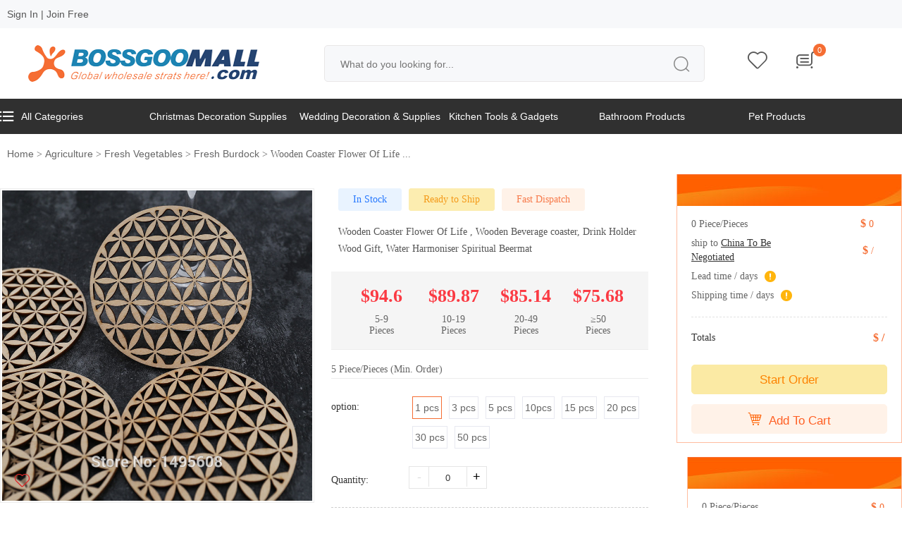

--- FILE ---
content_type: text/html; charset=UTF-8
request_url: https://www.bossgoomall.com/product/58777979.html
body_size: 27248
content:
<!DOCTYPE html PUBLIC "-//W3C//DTD XHTML 1.0 Transitional//EN" "http://www.w3.org/TR/xhtml1/DTD/xhtml1-transitional.dtd">
<html xmlns="http://www.w3.org/1999/xhtml">

<head>
    <meta http-equiv="Content-Type" content="text/html; charset=utf-8" />
    <meta name="viewport" content="width=device-width, initial-scale=1.0, maximum-scale=1.0, user-scalable=0" />
    <title>Wooden Coaster Flower Of Life , Wooden Beverage coaster, Drink Holder Wood Gift, Water Harmoniser Spiritual Beermat - BossgooMall.com</title>
<link rel="icon" type="image/x-icon" href="/images/favicon.ico" />
<link rel="shortcut icon" type="image/x-icon" href="/images/favicon.ico" />
<link rel="stylesheet" type="text/css" href="/assets08/50b4f030/business/iconfont/iconfont.css" />
<link rel="stylesheet" type="text/css" href="/assets08/50b4f030/business/swiper/css/swiper.css" />
<link rel="stylesheet" type="text/css" href="/assets08/50b4f030/business/css/c-header.css" />
<link rel="stylesheet" type="text/css" href="/assets08/50b4f030/business/css/base.css" />
<link rel="stylesheet" type="text/css" href="/assets08/50b4f030/business/css/c-detail.css" />
<link rel="stylesheet" type="text/css" href="/assets08/50b4f030/css/normal.css" />
<link rel="stylesheet" type="text/css" href="/assets08/50b4f030/business/css/typography.css" />
<link rel="stylesheet" type="text/css" href="/assets08/50b4f030/iconfont/iconfont.css" />
<link rel="stylesheet" type="text/css" href="/assets08/50b4f030/css/base.css" />
<link rel="stylesheet" type="text/css" href="/assets08/50b4f030/css/home.css" />
<link rel="stylesheet" type="text/css" href="/assets08/50b4f030/css/c-header.css" />
<script type="text/javascript" src="/assets08/1d98b49f/jquery.min.js"></script>
<script type="text/javascript" src="/assets08/1d98b49f/jquery.yiiactiveform.js"></script>
<script type="text/javascript" src="/assets08/50b4f030/business/js/jquery.js"></script>
<script type="text/javascript" src="/assets08/50b4f030/business/js/base.js"></script>
<script type="text/javascript" src="/assets08/50b4f030/business/js/jcarousellite.js"></script>
<script type="text/javascript" src="/assets08/50b4f030/business/swiper/js/swiper.js"></script>
<script type="text/javascript" src="/assets08/50b4f030/business/layer/layer.js"></script>
<script type="text/javascript" src="/assets08/50b4f030/business/js/jquery.yiiactiveform.js"></script>
<script type="text/javascript" src="/assets08/50b4f030/business/js/jquery.lightbox-0.5.js"></script>
<script type="text/javascript" src="/assets08/50b4f030/business/js/jquery.imagezoom.min.js"></script>
<script type="text/javascript" src="/assets08/50b4f030/swiper/js/swiper.min.js"></script>
    <meta name="keywords" content="Party Favors, Home & Garden,  Cheap Party Favors"/>
    <meta name="description" content="Wooden Coaster Flower Of Life , Wooden Beverage coaster, Drink Holder Wood Gift, Water Harmoniser Spiritual Beermat, Party Favors, Home & Garden,  Cheap Party Favors Shop for BossgooMall online? Buy at BossgooMall.com on sale today."/>
    <link rel="canonical" href="https://www.bossgoomall.com/product/58777979.html" />    
</head>

<style>
    @media only screen and (max-width:767px) {
        ul.yiiPager li.page {
            display: none;
        }
    }

    @media only screen and (max-width:1040px) {
        .footer_show {display: none;}
    }   

    .foot_nav .ft_input_text {
        width: 75%;
        margin-bottom: 20px;
    }

    .foot_nav .ft_input {
        background: unset;
        border: unset;
    }

    .foot_nav .ft_input_text {
        background: #ffffff;
    }

    .pc_menu_bj .menu>ul .subclass_2 dl dt a {
        font-weight: unset;
    }

    .pc_menu_bj .menu ul li a {
        display: block;
        overflow: hidden;
    }

    .pc_menu_bj .menu ul li {
        max-width: 16.6%;
        box-sizing: border-box;
    }

    .pc_menu_bj .menu>ul .subclass_2 {
        background-color: #e9e9e9;
    }

    #page {
        padding-bottom: 30px;
    }

    .s_cart_box {
        max-height: 500px;
        height: unset;
    }

    .pc_menu_bj .menu ul li {
        box-sizing: border-box;
        max-width: 16.6%;
        width: 16.6%
    }

    .select_form {
        display: none;
    }
</style>


<body>
        <div class="pc">
        <div class="pc_top">

            <div class="m">
                <div class="beacon-use">

                    
                        <a href="/login.html?returnUrl=https://www.bossgoomall.com/product/58777979.html" class="a_l" rel="nofollow">Sign In</a> <em>|</em>
                        <a href="/register.html?returnUrl=https://www.bossgoomall.com/product/58777979.html" class="a_l" rel="nofollow">Join Free</a>
                                        <!--登录前显示内容-->
                    <!--登录后显示内容end-->
                </div>



                <div class="span_list fr">
                    <div class="list_link">
                    </div>
                    <div class="list_link">
                    </div>


                </div>

            </div>
        </div>
        <div class="m header_pc ">
            <div class="top-2">
                <div class="top_scroll">
                    <div class="pc_logo">
                        <a href="https://www.bossgoomall.com" target="_blank"><img src="https://bsg-i.nbxc.com/static/images/logo_02.png " alt="https://www.bossgoomall.com" /></a>
                    </div>
                    <div class="search">
                        <div class="search_text">


                            <input type="text" name="keyword" class="s_input" id="pc_search" placeholder="What do you looking for..." value="" />

                            <input type="submit" name="" class="s_sub iconfont" value="&#xe629;" onclick="global_search(this)" />

                        </div>


                    </div>
                    <div class="p_sub">
                        <ul>
                                                            <li><a href="/login.html?returnUrl=https://member.bossgoomall.com/buyer/favorites/favoriteproducts.html" class="a_c" rel="nofollow"><i class="iconfont">&#xe665;</i></a></li>
                            
                            <li id="cart"><a class="a_c" rel="nofollow"><i class="iconfont">&#xe6dd;</i></a>
                                <span class="num-car-count">0</span>

                                <div class="tc_shopping_cart">
                                    <div class="empty_cart">
                                        <i class="iconfont carticon">&#xe6f9;</i>

                                    </div>
                                </div>

                                <div class="tc_shopping_cart">
                                    <div class="jt"><img src="https://bsg-i.nbxc.com/static/images/jt2.png"/></div>
                                        <div class="empty_cart">
                                                <i class="iconfont carticon">&#xe6f9;</i>
                                        <p class="text_p">Your shopping cart is empty.</p>
                                        <p class="text_p"><a style="color: #777777;">Continue shopping</a></p>

                                        </div>                                </div>
                            </li>

                        </ul>

                    </div>

                </div>

            </div>
        </div>

        <div class="new_pc_menu_bj">
            <div class="m">
                <div class="new_menu">
                    <ul class="new_menu_list clearfix">
                        <li>
                            <a href="/all-wholesale-products.html"><i class="iconfont"></i>All Categories</a>
                            <div class="new_menu_one">
                                <ul>
                                                                        <li class="" title="Agriculture"><a href="/agriculture-catalog.html">Agriculture</a>
                                        <div class="subclass_2">
                                            <ul>
                                                                                            </ul>
                                        </div>
                                    </li>
                                                                        <li class="" title="Apparel"><a href="/apparel-catalog.html">Apparel</a>
                                        <div class="subclass_2">
                                            <ul>
                                                                                            </ul>
                                        </div>
                                    </li>
                                                                        <li class="" title="Beauty & Personal Care"><a href="/beauty-personal-care-catalog.html">Beauty & Personal Care</a>
                                        <div class="subclass_2">
                                            <ul>
                                                                                            </ul>
                                        </div>
                                    </li>
                                                                        <li class="" title="Business Services"><a href="/business-services-catalog.html">Business Services</a>
                                        <div class="subclass_2">
                                            <ul>
                                                                                            </ul>
                                        </div>
                                    </li>
                                                                        <li class="" title="Chemicals"><a href="/chemicals-catalog.html">Chemicals</a>
                                        <div class="subclass_2">
                                            <ul>
                                                                                            </ul>
                                        </div>
                                    </li>
                                                                        <li class="" title="Construction & Real Estate"><a href="/construction-real-estate-catalog.html">Construction & Real Estate</a>
                                        <div class="subclass_2">
                                            <ul>
                                                                                            </ul>
                                        </div>
                                    </li>
                                                                        <li class="" title="Consumer Electronics"><a href="/consumer-electronics-catalog.html">Consumer Electronics</a>
                                        <div class="subclass_2">
                                            <ul>
                                                                                            </ul>
                                        </div>
                                    </li>
                                                                        <li class="" title="Electrical Equipment & Supplies"><a href="/electrical-equipment-supplies-catalog.html">Electrical Equipment & Supplies</a>
                                        <div class="subclass_2">
                                            <ul>
                                                                                            </ul>
                                        </div>
                                    </li>
                                                                        <li class="" title="Electronic Components, Accessories & Telecommunications"><a href="/electronic-components-accessories-telecommunications-catalog.html">Electronic Components, Accessories & Telecommunications</a>
                                        <div class="subclass_2">
                                            <ul>
                                                                                            </ul>
                                        </div>
                                    </li>
                                                                        <li class="" title="Energy"><a href="/energy-catalog.html">Energy</a>
                                        <div class="subclass_2">
                                            <ul>
                                                                                            </ul>
                                        </div>
                                    </li>
                                                                        <li class="" title="Environment"><a href="/environment-catalog.html">Environment</a>
                                        <div class="subclass_2">
                                            <ul>
                                                                                            </ul>
                                        </div>
                                    </li>
                                                                        <li class="" title="Fabric & Textile Raw Material"><a href="/fabric-textile-raw-material-catalog.html">Fabric & Textile Raw Material</a>
                                        <div class="subclass_2">
                                            <ul>
                                                                                            </ul>
                                        </div>
                                    </li>
                                                                        <li class="last-child">
                                        <a href="/all-wholesale-products.html">More Categories</a>
                                    </li>
                                </ul>
                            </div>
                        </li>
                        

                                                    <li><a href="/gifts-crafts-catalog/christmas-decoration-supplies-2650.html">Christmas Decoration Supplies</a></li>
                                                    <li><a href="/gifts-crafts-catalog/wedding-decoration-supplies-2655.html">Wedding Decoration & Supplies</a></li>
                                                    <li><a href="/home-garden-catalog/kitchen-tools-gadgets-3177.html">Kitchen Tools & Gadgets</a></li>
                                                    <li><a href="/home-garden-catalog/bathroom-products-2928.html">Bathroom Products</a></li>
                                                    <li><a href="/home-garden-catalog/pet-products-3219.html">Pet Products</a></li>
                        
                    </ul>
                </div>
            </div>
        </div>

        <style>
			.new_pc_menu_bj{
				background: #303030;
			}
			.new_menu_list li{
				float: left;
			}
			.new_menu_list > li{
				/* padding-left: 40px; */
                width: 16.6%;
			}
			.new_menu_list li a{
				display: block;
				overflow: hidden;
				/* text-overflow: ellipsis;
				white-space: nowrap; */
			}
			.new_menu_list > li:hover .new_menu_one{
				display: block;
			}
			.new_menu_one{
				position: absolute;
				width: 320px;
				background-color: #ffffff;
				padding: 10px 0;
				display: none;
                z-index: 999;
			}
			.new_menu_list > li > a {
				font-size: 14px;
				color: #ffffff;
				height: 50px;
				line-height: 50px;
				display: block;
			}
			.new_menu_list > li > a:hover {
				color: #2879fe;
			}
			.new_menu_one .subclass_2{
				position: absolute;
				left: 320px;
				top: 0;
			}
			.new_menu_one > ul > li{
				width: 100%;
				box-sizing: border-box;
				padding: 0 30px;
			}
			.new_menu_one > ul > li > a{
				height: 36px;
				line-height: 36px;
			}
			.new_menu_one  li  a:hover {
				color: #2879fe;
			}
			.new_menu_one ul li.last-child a {
				font-weight: bold;
				font-size: 16px;
			}

			.new_menu_one ul li .subclass_2 {
				width: 900px;
				height: 100%;
                max-width: 900px;
				padding: 10px 0px;
				box-sizing: border-box;
				overflow-y: auto;
				background: #ffffff;
				box-shadow: 0px 0px 5px #888888;
				display: block;
				position: absolute;
				left: 320px;
				top: 0px;
				z-index: 8;
			}
			.new_menu_one ul li .subclass_2 ul li {
				width: 33%;
				height: 36px;
				padding: 0px 10px;
				background: none;
				border: none;
				margin-left: 0px;
				float: left;
				box-sizing: border-box;
			}
			.new_menu_one ul li .subclass_2 ul li a {
				height: 32px;
				color: #999999;
				line-height: 32px;
				font-size: 12px;
				text-indent: 0px;
				padding-right: 15px;
				padding-left: 15px;
				overflow: hidden;
				text-overflow: ellipsis;
				white-space: nowrap;
			}
			.new_menu_one ul li .subclass_2 ul li:hover a {
				color: #2879fe;
			}
			.new_menu_one ul li .subclass_2{
				display: none;
			}
			.new_menu_one > ul > li:hover .subclass_2{
				display: block;
			}
			@media only screen and (max-width: 1540px){
				.new_menu_one{width: 300px;}
				.new_menu_one > ul > li{padding: 0 30px;}
				.new_menu_one ul li .subclass_2{left: 300px;width: calc(95vw - 300px);}
			}
			@media only screen and (max-width: 1280px){
				.new_menu_one{width: 280px;}
				.new_menu_one > ul > li{padding: 0 20px;}
				.new_menu_one ul li .subclass_2{left: 280px;width: calc(95vw - 280px);}
				/* .new_menu_list > li{padding-left: 30px;} */
				.new_menu_one ul li .subclass_2 ul li {width: 33.33%;}
			}

            .new_menu_list .iconfont{
                display: block;
                float: left;
                font-size: 14px;
                padding-right: 10px;
            }
		</style>


    </div>

    <!--PC端头部end-->

    <!--移动端头部-->
    <div class="popups_bg"></div>
    <div class="m_header">
        <div class="bg">
            <div class="top">
                <a href="https://www.bossgoomall.com" class="navbar-item-l">
                    <div class="navbar-center">
                        <img src="https://bsg-i.nbxc.com/static/images/logo_02.png" alt="https://www.bossgoomall.com" />
                    </div>

                </a>
                <div class="navbar-item-r">
                    <div class="nav_div">
                        <div class="iconfont more_icon" id="nav">&#xe65b;</div>
                        <div class="Nav_popup">
                            
                                <div class="top_btn clearfix">
                                    <ul>
                                        <li>
                                            <a href="/login.html?returnUrl=https://www.bossgoomall.com/product/58777979.html" rel="nofollow">Sign In
                                                <!--Sign Out-->
                                            </a>
                                        </li>
                                        <li>
                                            <a href="/register.html?returnUrl=https://www.bossgoomall.com/product/58777979.html" rel="nofollow">Join Free</a>
                                        </li>
                                    </ul>
                                </div>
                            
                            <div class="shortcut_menu clearfix">
                                <ul>
                                    <li><a href="https://member.bossgoomall.com/buyer/setting/account.html" rel="nofollow"><i class="iconfont" style="margin-right: 5px;">&#xe673;</i>My Account</a></li>
                                    <li><a href="https://member.bossgoomall.com/buyer/orders/index.html" rel="nofollow"><i class="iconfont" style="margin-right: 5px;">&#xe65e;</i>My Orders</a></li>
                                    <li><a href="https://member.bossgoomall.com/buyer/favorites/favoriteproducts.html" rel="nofollow"><i class="iconfont" style="margin-right: 5px;">&#xe66d;</i>My Favorites</a></li>


                                </ul>
                            </div>

                            <div class="select_currency">

                                <div class="select_form">
                                    <i class="iconfont">&#xecaa;</i>
                                    <select name="">
                                        <option value="">EUR</option>
                                        <option value="">DEM</option>
                                        <option value="">FRF</option>
                                        <option value="">AUD</option>
                                        <option value="">THB</option>
                                    </select>
                                </div>
                            </div>
                        </div>

                    </div>
                </div>

            </div>

            <div class="search_popup">
                <a href="/all-wholesale-products.html" class="type_title"> Categories</a>

                <div class="search">

                    <div class="search_text">
                        <input type="text" name="keyword" class="s_input" id="mobile_search" placeholder="what do you looking for..." value="" />

                        <input type="submit" name="" class="s_sub iconfont" value="&#xe629;" onclick="global_search(this)" />

                    </div>

                </div>
                <div class="p_sub">
                    <ul>
                        <li id="cart"><a href="/cart.html" class="a_c"><i class="iconfont">&#xe6dd;</i></a>
                            <span class="num-car-count">0</span>
                            <div class="tc_shopping_cart">
                                <div class="jt"><img src="https://bsg-i.nbxc.com/static/images/jt2.png"/></div>
                                    <div class="empty_cart">
                                            <i class="iconfont carticon">&#xe6f9;</i>
                                    <p class="text_p">Your shopping cart is empty.</p>
                                    <p class="text_p"><a style="color: #777777;">Continue shopping</a></p>

                                    </div>                            </div>
                        </li>
                    </ul>

                </div>
            </div>

        </div>
    </div>
    <!--移动端头部end-->

    
<style>
    @media only screen and (max-width: 1040px){
        .m_path.mob {
            display: block;
        }
    }
</style>


<!--遮罩层弹出框开始-->
<div class="liheigt_box_home"></div>
<div class="pop_up_ui radius" id="box_01">

    <div class="pop_up_ui_k">

        <div class="title">
            <i class="iconfont" onclick="closebox();">&#xe656;</i>
            Choose Shipping Method
        </div>

        <div class="pop_up_ui_box">
            <div class="input_m clearfix">
                <label>Select Country/Region:</label>
                <div class="input_r">
                    <div class="option">
                        <select name="">
                                                                                    <optgroup label="-- Please select --">
                                <option value="0">/</option>
                                                                <option value="38" >Canada</option>
                                                                <option value="62" >Spain</option>
                                                                <option value="197" >UnitedStatesofAmerica(USA)</option>
                                                                <option value="225" >GreatBritain(UnitedKingdom;England)</option>
                                                                <option value="234" >Portugal</option>
                                                            </optgroup>
                            <optgroup label="All Countries">
                                                                <option value="8">Angola</option>
                                                                <option value="12">Austria</option>
                                                                <option value="20">Belgium</option>
                                                                <option value="21">Burkina</option>
                                                                <option value="24">Burundi</option>
                                                                <option value="25">Benin</option>
                                                                <option value="30">CaribbeanNetherlands</option>
                                                                <option value="31">Brazil</option>
                                                                <option value="35">Botswana</option>
                                                                <option value="38">Canada</option>
                                                                <option value="40">CentralAfricanRepublic</option>
                                                                <option value="41">Switzerland</option>
                                                                <option value="43">Cameroon</option>
                                                                <option value="47">CapeVerde</option>
                                                                <option value="51">Germany</option>
                                                                <option value="52">Djibouti</option>
                                                                <option value="53">Denmark</option>
                                                                <option value="56">Algeria</option>
                                                                <option value="59">Egypt</option>
                                                                <option value="60">WesternSahara</option>
                                                                <option value="61">Eritrea</option>
                                                                <option value="62">Spain</option>
                                                                <option value="63">Finland</option>
                                                                <option value="68">France</option>
                                                                <option value="69">Gabon</option>
                                                                <option value="73">Ghana</option>
                                                                <option value="76">Guinea</option>
                                                                <option value="78">EquatorialGuinea</option>
                                                                <option value="79">Greece</option>
                                                                <option value="83">Guinea-Bissau</option>
                                                                <option value="85">HongKong</option>
                                                                <option value="90">Hungary</option>
                                                                <option value="91">Indonesia</option>
                                                                <option value="92">Ireland</option>
                                                                <option value="93">Israel</option>
                                                                <option value="100">Italy</option>
                                                                <option value="104">Japan</option>
                                                                <option value="107">TheComoros</option>
                                                                <option value="114">Lesotho</option>
                                                                <option value="116">Luxembourg</option>
                                                                <option value="118">Libya</option>
                                                                <option value="119">Morocco</option>
                                                                <option value="124">Madagascar</option>
                                                                <option value="127">Mali</option>
                                                                <option value="131">Mauritania</option>
                                                                <option value="135">Malawi</option>
                                                                <option value="136">Mexico</option>
                                                                <option value="137">Malaysia</option>
                                                                <option value="138">Namibia</option>
                                                                <option value="139">Niger</option>
                                                                <option value="141">Nigeria</option>
                                                                <option value="143">Netherlands</option>
                                                                <option value="144">Norway</option>
                                                                <option value="154">Poland</option>
                                                                <option value="161">Réunion</option>
                                                                <option value="164">RussianFederation</option>
                                                                <option value="165">Rwanda</option>
                                                                <option value="167">Seychelles</option>
                                                                <option value="169">Sweden</option>
                                                                <option value="170">Singapore</option>
                                                                <option value="174">SierraLeone</option>
                                                                <option value="176">Senegal</option>
                                                                <option value="177">Somalia</option>
                                                                <option value="180">SaoTome&Principe</option>
                                                                <option value="183">Swaziland</option>
                                                                <option value="185">Chad</option>
                                                                <option value="186">Togo</option>
                                                                <option value="187">Thailand</option>
                                                                <option value="190">Tunisia</option>
                                                                <option value="192">Turkey</option>
                                                                <option value="194">Tanzania</option>
                                                                <option value="195">Ukraine</option>
                                                                <option value="196">Uganda</option>
                                                                <option value="197">UnitedStatesofAmerica(USA)</option>
                                                                <option value="203">Vietnam</option>
                                                                <option value="207">Mayotte</option>
                                                                <option value="208">SouthAfrica</option>
                                                                <option value="209">Zambia</option>
                                                                <option value="214">Mozambique</option>
                                                                <option value="216">Gambia</option>
                                                                <option value="218">Ethiopia</option>
                                                                <option value="223">UnitedStatesMinorOutlyingIslands</option>
                                                                <option value="225">GreatBritain(UnitedKingdom;England)</option>
                                                                <option value="229">NewZealand</option>
                                                                <option value="230">SaudiArabia</option>
                                                                <option value="233">Korea (the Republic of)</option>
                                                                <option value="234">Portugal</option>
                                                                <option value="236">Kazakhstan</option>
                                                                <option value="242">St.Helena&Dependencies</option>
                                                                <option value="244">Mauritius</option>
                                                                <option value="246">Kenya</option>
                                                            </optgroup>
                        </select>
                    </div>
                </div>
            </div>
        </div>
        <div class="pop_up_ui_box">
            <div class="express_list_main">
                
                <dl>
                    <span class="li_list">
                        Shipping Method
                    </span>
                    <span class="li_list">
                        Estimated Delivery Time
                    </span>
                    <span class="li_list">
                        Shipping Cost
                    </span>    
                </dl>

                
            </div>

            <div class="pop_up_ui_btn">
                <a class="cancel" onclick="closebox();">Cancel</a>
                <a class="confirm_ship">Confirm</a>
            </div>

        </div>
    </div>
</div>
<div class="m">
    <div class="path pc">
            <a href="/">Home</a><span> > </span><a href="/agriculture-catalog.html">Agriculture</a><span> > </span><a href="/agriculture-catalog/fresh-vegetables-50.html">Fresh Vegetables</a><span> > </span><a href="/agriculture-catalog/fresh-burdock-53.html">Fresh Burdock</a><span> > </span>Wooden Coaster Flower Of Life ...
    </div>
    <div class="detail_r">
        <div id="oneShow">
            <div class="float_action_inner">
                <ul class="float_sub_area">
                    <li class="sub_item clearfix">
                        <span class="sub_item_name"><span class="totalNum">0</span> Piece/Pieces</span>
                        <span class="sub_item_right">$ <span class="totalPrice">0</span></span>
                    </li>
                    <li class="sub_item clearfix">
                        <span class="sub_item_name">ship to 
                                                        <i class="logistics_method" onclick="login_block();"><span class="shipping_to_country">United States</span> <span class="ship_method">To Be Negotiated</span> </i>
                        </span>
                        <span class="sub_item_right">$ <span class="shipping_cost">/</span></span>
                    </li>
                    <li class="sub_item clearfix">
                        <span class="sub_item_name" style="width:100%;"><div class="fl">Lead time <span class="lead_time">/</span> days</div> 
                            <i class="iconfont tips_icon">&#xe69f;
                                <div class="h_tck">After payment is complete, your order will ship within</div>
                            </i></span>
                    </li>
                    <li class="sub_item clearfix">
                        <span class="sub_item_name" style="width:100%;"><div class="fl">Shipping time <span class="shipping_time">/</span> days</div> 
                            <i class="iconfont tips_icon">&#xe69f;
                                <div class="h_tck">Estimated Delivery Time is the time between your package shipped out of carriers’ warehouses and final destination delivery. Estimated delivery time does not include supplier manufacturing lead time, holidays and weekends.</div>
                            </i></span>
                    </li>
                </ul>
                <div class="sub_total_area clearfix">
                    <span class="sub_item_name">Totals</span>
                    <span class="sub_item_right total_cost">$ /</span>
                </div>
                <div class="btn_list">
                    <a href="javascript:;" class="order_btn_1" onclick="javascript:start_order();">Start Order</a>
                </div>
                <div class="btn_list">
                    <a href="javascript:;" class="order_btn_2" onclick="javascript:add_to_cart();"><i class="iconfont">&#xe799;</i>Add To Cart</a>
                </div>
            </div>
            

            
                    </div>
        <div id="positioning">
            <div class="float_action_inner">
                <ul class="float_sub_area">
                    <li class="sub_item clearfix">
                        <span class="sub_item_name"><span class="totalNum">0</span> Piece/Pieces</span>
                        <span class="sub_item_right">$ <span class="totalPrice">0</span></span>
                    </li>
                    <li class="sub_item clearfix">
                        <span class="sub_item_name">ship to 
                            <i class="logistics_method"><span class="shipping_to_country">United States</span> <span class="ship_method">To Be Negotiated</span> </i>
                        </span>
                        <span class="sub_item_right">$ <span class="shipping_cost">/</span></span>
                    </li>
                    <li class="sub_item clearfix">
                        <span class="sub_item_name" style="width:100%;"><div class="fl">Lead time <span class="lead_time">/</span> days</div> 
                            <i class="iconfont tips_icon">&#xe69f;
                                <div class="h_tck">After payment is complete, your order will ship within</div>
                            </i></span>
                    </li>
                    <li class="sub_item clearfix">
                        <span class="sub_item_name"  style="width:100%;"><div class="fl">Shipping time <span class="shipping_time">/</span> days</div> 
                            <i class="iconfont tips_icon">&#xe69f;
                                <div class="h_tck">Estimated Delivery Time is the time between your package shipped out of carriers’ warehouses and final destination delivery. Estimated delivery time does not include supplier manufacturing lead time, holidays and weekends.</div>
                            </i></span>
                    </li>
                </ul>
                <div class="sub_total_area clearfix">
                    <span class="sub_item_name">Totals</span>
                    <span class="sub_item_right total_cost">$ /</span>
                </div>
                <div class="btn_list">
                    <a href="javascript:;" class="order_btn_1" onclick="javascript:start_order();">Start Order</a>
                </div>
                <div class="btn_list">
                    <a href="javascript:;" class="order_btn_2" onclick="javascript:add_to_cart();"><i class="iconfont">&#xe799;</i>Add To Cart</a>
                </div>
            </div>

        </div>

    </div>

    <div class="detail_l">
        <div class="left_cont">	
            <div class="detail_col">
                <div class="left_pic pc">
                    <div class="bg_pic">
                        <a target="_blank" rel="nofollow" href="https://www.bossgoomall.com/login.html?returnUrl=https%3A%2F%2Fwww.bossgoomall.com%2Fproduct%2F58777979.html"><i class="feeling_icon iconfont" type="1">&#xe665;</i></a>                        <div class="pro_pic" id="pic_b_1"><img style="max-width:440px;max-height:440px" class="jqzoom" alt="Wooden Coaster Flower Of Life , Wooden Beverage coaster, Drink Holder Wood Gift, Water Harmoniser Spiritual Beermat" src="https://bsg-i.nbxc.com/product/28/4e/91/5a602641064acce5d59fc64da5.jpg" /></div><div class="pro_pic" id="pic_b_2"  style="display:none"><img style="max-width:440px;max-height:440px" class="jqzoom" alt="Wooden Coaster Flower Of Life , Wooden Beverage coaster, Drink Holder Wood Gift, Water Harmoniser Spiritual Beermat" src="https://bsg-i.nbxc.com/product/a8/a3/8b/da34af480bf10b82aaa7824846.jpg" /></div>                    </div>
                                        <div>
                        <div id="gd_nr">

                            <div class="sm_pic">

                                <ul class="">
                                    <li class="swiper-slide"><img bigSrc="https://bsg-i.nbxc.com/product/28/4e/91/5a602641064acce5d59fc64da5.jpg" src="https://bsg-i.nbxc.com/product/28/4e/91/5a602641064acce5d59fc64da5.jpg@4e_120w_120h.src" alt="Wooden Coaster Flower Of Life , Wooden Beverage coaster, Drink Holder Wood Gift, Water Harmoniser Spiritual Beermat" /></li><li class="swiper-slide"><img bigSrc="https://bsg-i.nbxc.com/product/a8/a3/8b/da34af480bf10b82aaa7824846.jpg" src="https://bsg-i.nbxc.com/product/a8/a3/8b/da34af480bf10b82aaa7824846.jpg@4e_120w_120h.src" alt="Wooden Coaster Flower Of Life , Wooden Beverage coaster, Drink Holder Wood Gift, Water Harmoniser Spiritual Beermat" /></li>                                </ul>


                            </div>
                        </div>
                    </div>
                                    </div>
                <!--移动端产品图-->
                                <!--移动端产品图-->
                <div class="right_col">
                                        <div class="ready_to_ship_icon clearfix">
                        <ul>
                            
                            <li>In Stock</li>
                            <li class="rts">Ready to Ship</li>
                            <li class="fd">Fast Dispatch</li>
                        </ul>
                    </div>
                                        <div class="detail_title_tags"><h1>Wooden Coaster Flower Of Life , Wooden Beverage coaster, Drink Holder Wood Gift, Water Harmoniser Spiritual Beermat</h1></div>
                    
                        <div class="ma_price_wrap clearfix">
                                                                                    <!--价格样式一-->
                            <ul class="f_price_style">
                                                                                                    <li class="ladder_price_item">
                                        <div class="ma_quantity_range">$94.6</div>
                                        <div class="ma_spec_price">5-9<div>Pieces</div></div>
                                    </li>
                                                                    <li class="ladder_price_item">
                                        <div class="ma_quantity_range">$89.87</div>
                                        <div class="ma_spec_price">10-19<div>Pieces</div></div>
                                    </li>
                                                                    <li class="ladder_price_item">
                                        <div class="ma_quantity_range">$85.14</div>
                                        <div class="ma_spec_price">20-49<div>Pieces</div></div>
                                    </li>
                                                                    <li class="ladder_price_item">
                                        <div class="ma_quantity_range">$75.68</div>
                                        <div class="ma_spec_price">≥50<div>Pieces</div></div>
                                    </li>
                                                            </ul>
                            <!--价格样式一end-->
                                                                                                            </div>
                                            
                    <div class="remarks_block"><div class="fl">5 Piece/Pieces (Min. Order)</div></div>
                                                            <div class="sku_wrap">
                                                
                        
                                                <!--价格样式一-->
                                                        <div class="sku_attr_dl clearfix">
                                    <div class="select_name">option:</div>
                                    <div class="size_box">
                                        <ul>
                                                                                            <li spec="nTR9" class="current">
                                                                                                    <a>1 pcs</a></li>
                                                                                                                                            <li spec="xO0v" class="">
                                                                                                    <a>3 pcs</a></li>
                                                                                                                                            <li spec="I3m4" class="">
                                                                                                    <a>5 pcs</a></li>
                                                                                                                                            <li spec="q23a" class="">
                                                                                                    <a>10pcs</a></li>
                                                                                                                                            <li spec="N5Xq" class="">
                                                                                                    <a>15 pcs</a></li>
                                                                                                                                            <li spec="VVN0" class="">
                                                                                                    <a>20 pcs</a></li>
                                                                                                                                            <li spec="22N2" class="">
                                                                                                    <a>30 pcs</a></li>
                                                                                                                                            <li spec="K1H3" class="">
                                                                                                    <a>50 pcs</a></li>
                                                                                                                                    </ul>
                                    </div>
                                </div>
                                                <div class="pro_type_2">
                            <div class="sku_attr_dl h_auto clearfix">
                                <div class="select_name">Quantity:</div>
                                <div class="fl" specs="" stock="">
                                    <div class="s_amount">
                                        <input type="button" name="" value="-" class="no_minus current"  style="cursor:pointer;"/>
                                        <input type="text" name="num" value="0" class="text product_num" />
                                        <input type="button" name="" value="+" class="plus"  style="cursor:pointer;"/>
                                    </div>
                                </div>
                            </div>
                        </div>
                        <!--价格样式一end-->	
                                                                        <div class="mob">
                            <p class="price_bg"><span class="totalNum">0</span> Piece，Product Price: <span>US $ <span class="totalPrice">0</span></span></p>


                            <div class="text_bg">
                                <ul>
                                    <li><i class="iconfont">&#xe6ee;</i>Lead Time：<span class="lead_time">/</span> days </li>
                                    <li class="t_right"><i class="iconfont">&#xe6ed;</i>Shipping time:<span class="shipping_time">/</span> days</li>
                                </ul>
                            </div>
                        </div>
                        
                        


                    </div>
                    

                </div>

            </div>
            <div class="detail_pro">
                <div class="title clearfix">
                    <ul id="tab_title">
                        <li>Product Description</li>
                    </ul>
                </div>


                <div id="change">
                    <div>
                                                <div class="pr_bottom_box">

                            <div class="h2_p"><span>Overview</span></div>
                            <div class="do_overview">
                                                                <div class="do_entry">
                                    <div class="sub_t">Product Attributes</div>
                                    <div class="do_entry_item clearfix">
                                        <dl><dt>Brand Name:</dt><dd title='Qubiclife'>Qubiclife</dd></dl>
<dl><dt>Material:</dt><dd title='Wood;wooden'>Wood;wooden</dd></dl>
<dl><dt>is_customized:</dt><dd title='Yes'>Yes</dd></dl>
<dl><dt>Occasion:</dt><dd title='Wedding, Christening & Baptism, Thanksgiving, Christmas, Wedding & Engagement'>Wedding, Christening & Baptism, Thanksgiving, Christmas, Wedding & Engagement</dd></dl>
<dl><dt>Pattern:</dt><dd title='Flower'>Flower</dd></dl>
<dl><dt>Brand Name:</dt><dd title='qubiclife'>qubiclife</dd></dl>
                                    </div>
                                </div>
                                                                                                <div class="do_entry">
                                    <div class="sub_t">Packaging & Delivery</div>
                                    <div class="do_entry_item clearfix">
                                                                                <dl class="tl">
                                            <dt>Selling Units:</dt>
                                            <dd>Piece/Pieces</dd>
                                        </dl>
                                                                                                                        <dl class="tl">
                                            <dt>Single package size:</dt>
                                            <dd>
                                                40cm*30cm*20cm 
                                            </dd>
                                        </dl>
                                                                                                                        <dl class="tl">
                                            <dt>Single gross weight:</dt>
                                            <dd>1kg</dd>
                                        </dl>
                                                                                                                                                                                                                                                <dl class="tl" style="margin-top: 20px;">
                                            <dt>Lead Time :</dt>
                                            <dd>
                                                <div class="sa_table">
                                                    <table class="ui_tab" cellpadding="0" cellspacing="0">
                                                        <tr>
                                                            <td>Quantity（Piece/Pieces）</td>
                                                            <td>1 ~ 1000</td><td>>1000</td>                                                        </tr>
                                                        <tr>
                                                            <td>Est. Time（days)</td>
                                                            <td>7</td><td>To be negotiated</td>                                                        </tr>
                                                    </table>
                                                </div>
                                                <p class="bz_p">If you finish the payment today, your order will ship out within the delivery date.</p>
                                            </dd>
                                        </dl>
                                                                            </div>
                                </div>
                                
                            </div>
                            <div class="position_module">
                                <div class="module_cont"> 
                                <div class="bossdesc clearfix"><div class="origin-part box-sizing">
<p style="font-size: 12.0px;text-align: center;">   </p>
<p style="font-size: 12.0px;"> <img height="300" src="https://bsg-i.nbxc.com/product/83/92/23/1b05aaeb315e4c56b995433b86.jpg" style="font-size: 12.0px;" width="960"/></p>
<p style="font-size: 12.0px;">   </p>
<p style="font-size: 12.0px;">   </p>
<p> <img alt="IMG_9825a" height="800" src="https://bsg-i.nbxc.com/product/51/f7/73/b3e3383a149a293ded028d07b2.jpg" width="800"/><img alt="IMG_9826a" height="800" src="https://bsg-i.nbxc.com/product/eb/c2/60/b7496ad4b282e72706dc8e8060.jpg" width="800"/></p>
<table border="0" cellpadding="0" cellspacing="0" style="font-size: 12.0px;color: #000000;font-family: arial;width: 156.0px;" width="156">
<tbody>
<tr>
<td style="height: 54.0px;width: 156.0px;"> <p> <span style="font-size: 18.0px;"><span style="color: #ffffff;"><span style="background-color: #ff0000;">Attention                </span></span></span> </p> </td>
</tr>
</tbody>
</table>
<ul>
<li> <span style="color: #ff0000;"><u><strong>Color of wood  may be little different due to monitor , thanks for your understanding </strong></u></span> </li>
</ul>
<p style="font-size: 12.0px;">   </p>
<p style="font-size: 12.0px;"> <span style="color: #ffffff;"><u><span style="font-size: 22.0px;"><strong><span style="font-family: arial;line-height: 33.0px;text-align: center;"><span style="background-color: #92d050;">Product Detail </span></span></strong></span></u></span></p>
<div style="font-size: 12.0px;word-wrap: break-word;color: #000000;font-family: arial;">
<p style="margin: 0.0px;padding: 0.0px;border: 0.0px;font-family: verdana , arial , helvetica , sans-serif;line-height: 18.0px;vertical-align: baseline;"> <span style="margin: 0.0px;padding: 0.0px;border: 0.0px;font-family: comic sans ms;font-size: inherit;font-style: inherit;font-weight: inherit;line-height: inherit;vertical-align: baseline;"><span style="margin: 0.0px;padding: 0.0px;border: 0.0px;font-size: 14.0px;font-style: inherit;font-weight: inherit;line-height: inherit;vertical-align: baseline;"><span style="margin: 0.0px;padding: 0.0px;border: 0.0px;font-size: inherit;font-style: inherit;font-weight: inherit;line-height: inherit;vertical-align: baseline;"><span style="margin: 0.0px;padding: 0.0px;border: 0.0px;font-size: inherit;font-style: inherit;font-weight: inherit;line-height: 19.0px;vertical-align: baseline;"><span style="margin: 0.0px;padding: 0.0px;border: 0.0px;font-size: inherit;font-style: inherit;font-weight: inherit;line-height: inherit;vertical-align: baseline;"><span style="margin: 0.0px;padding: 0.0px;border: 0.0px;font-size: inherit;font-style: inherit;font-weight: inherit;line-height: 21.0px;vertical-align: baseline;"><span style="margin: 0.0px;padding: 0.0px;border: 0.0px;font-size: inherit;font-style: inherit;font-weight: inherit;vertical-align: baseline;"><em><em><span style="margin: 0.0px;padding: 0.0px;border: 0.0px;font-size: inherit;font-style: inherit;font-weight: inherit;vertical-align: baseline;"> </span></em></em></span></span></span><em>· Wooden Material*1</em></span></span></span></span> </p>
<p style="margin: 0.0px;padding: 0.0px;border: 0.0px;font-family: verdana , arial , helvetica , sans-serif;line-height: 18.0px;vertical-align: baseline;"> <span style="margin: 0.0px;padding: 0.0px;border: 0.0px;font-family: comic sans ms;font-size: inherit;font-style: inherit;font-weight: inherit;line-height: inherit;vertical-align: baseline;"><span style="margin: 0.0px;padding: 0.0px;border: 0.0px;font-size: 14.0px;font-style: inherit;font-weight: inherit;line-height: inherit;vertical-align: baseline;"><span style="margin: 0.0px;padding: 0.0px;border: 0.0px;font-size: inherit;font-style: inherit;font-weight: inherit;line-height: inherit;vertical-align: baseline;"><span style="margin: 0.0px;padding: 0.0px;border: 0.0px;font-size: inherit;font-style: inherit;font-weight: inherit;line-height: 19.0px;vertical-align: baseline;"><em>   Magent *1</em></span></span></span></span> </p>
<p style="margin: 0.0px;padding: 0.0px;border: 0.0px;font-family: verdana , arial , helvetica , sans-serif;line-height: 18.0px;vertical-align: baseline;"> <span style="margin: 0.0px;padding: 0.0px;border: 0.0px;font-family: comic sans ms;font-size: inherit;font-style: inherit;font-weight: inherit;line-height: inherit;vertical-align: baseline;"><span style="margin: 0.0px;padding: 0.0px;border: 0.0px;font-size: 14.0px;font-style: inherit;font-weight: inherit;line-height: inherit;vertical-align: baseline;"><span style="margin: 0.0px;padding: 0.0px;border: 0.0px;font-size: inherit;font-style: inherit;font-weight: inherit;line-height: inherit;vertical-align: baseline;"><span style="margin: 0.0px;padding: 0.0px;border: 0.0px;font-size: inherit;font-style: inherit;font-weight: inherit;line-height: 19.0px;vertical-align: baseline;"><em>·  Size:</em></span></span></span></span> </p>
<p style="margin: 0.0px;padding: 0.0px;border: 0.0px;font-family: verdana , arial , helvetica , sans-serif;line-height: 18.0px;vertical-align: baseline;"> <em><span style="margin: 0.0px;padding: 0.0px;border: 0.0px;font-size: inherit;font-style: inherit;font-weight: inherit;line-height: 24.0px;vertical-align: baseline;"><span style="margin: 0.0px;padding: 0.0px;border: 0.0px;font-size: inherit;font-style: inherit;font-weight: inherit;line-height: 21.0px;vertical-align: baseline;"><span style="margin: 0.0px;padding: 0.0px;border: 0.0px;font-size: inherit;font-style: inherit;font-weight: inherit;line-height: inherit;vertical-align: baseline;"> Approx.: <em><span style="margin: 0.0px;padding: 0.0px;border: 0.0px;font-size: inherit;font-style: inherit;font-weight: inherit;line-height: 24.0px;vertical-align: baseline;"><span style="margin: 0.0px;padding: 0.0px;border: 0.0px;font-size: inherit;font-style: inherit;font-weight: inherit;line-height: 21.0px;vertical-align: baseline;"><span style="margin: 0.0px;padding: 0.0px;border: 0.0px;font-size: inherit;font-style: inherit;font-weight: inherit;line-height: inherit;vertical-align: baseline;">8cm Width x8 c m Height;</span></span></span></em></span></span></span></em> </p>
<p style="margin: 0.0px;padding: 0.0px;border: 0.0px;font-family: verdana , arial , helvetica , sans-serif;line-height: 18.0px;vertical-align: baseline;">   </p>
</div>
<div style="font-size: 12.0px;word-wrap: break-word;color: #000000;font-family: arial;">
    
</div>
<p style="font-size: 12.0px;">   </p>
<p style="font-size: 12.0px;"> <img alt="aeProduct.getSubject()" src="https://bsg-i.nbxc.com/product/37/2a/57/3be7fa064031115d017def860d.jpg" style="color: #333333;"/></p>
<p style="font-size: 12.0px;text-align: center;">   </p>
<p style="font-size: 12.0px;text-align: center;">   </p>
<p style="font-size: 12.0px;margin: 0.0px;padding: 0.0px;word-wrap: break-word;color: #000000;font-family: arial;">   </p>
<p style="font-size: 12.0px;margin: 0.0px;padding: 0.0px;word-wrap: break-word;color: #000000;font-family: arial;"> <span style="line-height: 27.0px;font-size: 18.0px;"><span style="color: #92cddc;"><span style="line-height: 25.0px;font-family: georgia , serif;">SHIPPING TIME </span></span></span></p>
<p style="font-size: 12.0px;margin: 0.0px;padding: 0.0px;word-wrap: break-word;color: #000000;font-family: arial;"> <span style="line-height: 25.0px;color: #666666;font-family: georgia , serif;font-size: 14.0px;">- With STANDARD SHIPPING - Usually around</span><span style="line-height: 25.0px;color: #666666;font-family: georgia , serif;">  2-3weeks</span><br/> <span style="line-height: 25.0px;color: #666666;font-family: georgia , serif;font-size: 14.0px;">- May takes longer due to delay in custom or post office efficiency </span><br/> <span style="line-height: 25.0px;color: #666666;font-family: georgia , serif;font-size: 14.0px;">- Which is outside our control</span></p>
<p style="font-size: 12.0px;margin: 0.0px;padding: 0.0px;word-wrap: break-word;color: #000000;font-family: arial;">   </p>
<p style="font-size: 12.0px;margin: 0.0px;padding: 0.0px;word-wrap: break-word;color: #000000;font-family: arial;"> <span style="line-height: 18.0px;color: #92cddc;"><span style="line-height: 25.0px;font-family: georgia , serif;font-size: 14.0px;"> </span></span><span style="line-height: 27.0px;font-size: 18.0px;"><span style="line-height: 25.0px;color: #92cddc;font-family: georgia , serif;">TO SHORTEN SHIPPING TIME </span><span style="color: #92cddc;"> </span></span></p>
<p style="font-size: 12.0px;margin: 0.0px;padding: 0.0px;word-wrap: break-word;color: #000000;font-family: arial;"> <span style="line-height: 25.0px;color: #666666;font-family: georgia , serif;font-size: 14.0px;">- Please UPGRADE your shipping to EXPRESS by contacting with us</span><br/> <span style="line-height: 25.0px;color: #666666;font-family: georgia , serif;font-size: 14.0px;">-</span><span style="line-height: 18.0px;color: #00b0f0;"><span style="line-height: 25.0px;font-family: georgia , serif;font-size: 14.0px;"> </span></span><span style="line-height: 18.0px;color: #00b0f0;">D</span><span style="line-height: 18.0px;color: #00b0f0;">HL/UPS/TNT/FEDEX are available</span><br/> <span style="line-height: 25.0px;color: #666666;font-family: georgia , serif;font-size: 14.0px;">- IMPORTANT: Processing time will not change regardless of your chosen shipping method</span></p>
<p style="font-size: 12.0px;margin: 0.0px;padding: 0.0px;word-wrap: break-word;color: #000000;font-family: arial;"> <br/> <span style="line-height: 27.0px;font-size: 18.0px;"><span style="color: #92cddc;"><span style="line-height: 25.0px;font-family: georgia , serif;">  SHIPPING DETAILS </span></span></span><br/> <span style="line-height: 25.0px;color: #666666;font-family: georgia , serif;font-size: 14.0px;">- We ship from China via China Air Mail Post with tracking (Registered Mail)</span><br/> <span style="line-height: 25.0px;color: #666666;font-family: georgia , serif;font-size: 14.0px;">- Please make sure your address provided is correct &amp; complete</span></p>
<p style="font-size: 12.0px;margin: 0.0px;padding: 0.0px;word-wrap: break-word;color: #000000;font-family: arial;"> <span style="line-height: 21.0px;font-size: 14.0px;font-family: georgia , serif;color: #767676;">- Please check your address after your payment,we will send it out as your order address.</span></p>
<div style="font-size: 12.0px;word-wrap: break-word;color: #000000;font-family: arial;">
<span style="line-height: 21.0px;font-size: 14.0px;font-family: georgia , serif;color: #767676;">   So make sure it is correct.</span>
</div>
<div style="font-size: 12.0px;word-wrap: break-word;color: #000000;font-family: arial;">
    
</div>
<div style="font-size: 12.0px;word-wrap: break-word;color: #000000;font-family: arial;">
<span style="line-height: 18.0px;color: #767676;"><span style="font-family: georgia , serif;"><span style="line-height: 21.0px;font-size: 14.0px;">- please wait patiently when you do not receive your item on time. If you don't receive the item , </span></span></span>
</div>
<div style="font-size: 12.0px;word-wrap: break-word;color: #000000;font-family: arial;">
    
</div>
<div style="font-size: 12.0px;word-wrap: break-word;color: #000000;font-family: arial;">
<span style="line-height: 18.0px;color: #767676;"><span style="font-family: georgia , serif;"><span style="line-height: 21.0px;font-size: 14.0px;">   please contact us, and then we will help you track it</span></span></span>
</div>
<div style="font-size: 12.0px;word-wrap: break-word;color: #000000;font-family: arial;">
    
</div>
<p style="font-size: 12.0px;margin: 0.0px;padding: 0.0px;word-wrap: break-word;color: #000000;font-family: arial;"> <span style="line-height: 25.0px;color: #92cddc;font-family: georgia , serif;font-size: 18.0px;">   </span><span style="line-height: 25.0px;color: #92cddc;font-family: georgia , serif;font-size: 18.0px;">Payment</span></p>
<p style="font-size: 12.0px;margin: 0.0px;padding: 0.0px;word-wrap: break-word;color: #000000;font-family: arial;"> <span style="line-height: 25.0px;color: #666666;font-family: georgia , serif;font-size: 14.0px;">- WesternUnion/Paypal/Bank transfer/</span></p>
<p style="font-size: 12.0px;margin: 0.0px;padding: 0.0px;word-wrap: break-word;color: #000000;font-family: arial;"> <span style="line-height: 18.0px;color: #92cddc;"><span style="font-family: georgia , serif;"><span style="line-height: 27.0px;font-size: 18.0px;"> </span></span></span></p>
<p style="font-size: 12.0px;margin: 0.0px;padding: 0.0px;word-wrap: break-word;color: #000000;font-family: arial;"> <span style="line-height: 27.0px;color: #92cddc;font-family: georgia , serif;font-size: 18.0px;">    Feedback </span></p>
<p style="font-size: 12.0px;margin: 0.0px;padding: 0.0px;word-wrap: break-word;color: #000000;font-family: arial;"> <span style="line-height: 18.0px;color: #767676;"><span style="font-family: georgia , serif;"><span style="line-height: 21.0px;font-size: 14.0px;">-Please confirm the receipt of the products after you got them.</span></span></span></p>
<p style="font-size: 12.0px;margin: 0.0px;padding: 0.0px;word-wrap: break-word;color: #000000;font-family: arial;"> <span style="line-height: 18.0px;color: #767676;"><span style="font-family: georgia , serif;"><span style="line-height: 21.0px;font-size: 14.0px;">-</span></span></span><span style="line-height: 21.0px;font-size: 14.0px;font-family: georgia , serif;color: #767676;">If you have any question for the products you received, please contact us in time and we will try our best to solve </span></p>
<p style="font-size: 12.0px;margin: 0.0px;padding: 0.0px;word-wrap: break-word;color: #000000;font-family: arial;"> <span style="line-height: 21.0px;font-size: 14.0px;font-family: georgia , serif;color: #767676;">  the problems and make you satisfied.</span></p>
<p style="font-size: 12.0px;margin: 0.0px;padding: 0.0px;word-wrap: break-word;color: #000000;font-family: arial;"> <span style="line-height: 21.0px;font-size: 14.0px;font-family: georgia , serif;color: #767676;">-Please give us the positive feedback and 5 stars, if you are satisfied .it is important for us.</span></p>
<div style="font-size: 12.0px;word-wrap: break-word;color: #000000;font-family: arial;">
<span style="line-height: 18.0px;color: #767676;"><span style="font-family: georgia , serif;"><span style="line-height: 21.0px;font-size: 14.0px;">  Thanks for your time! Welcome to visit again!</span></span></span>
</div>
<p style="font-size: 12.0px;margin: 0.0px;padding: 0.0px;word-wrap: break-word;color: #000000;font-family: arial;">   </p>
<p style="font-size: 12.0px;margin: 0.0px;padding: 0.0px;word-wrap: break-word;color: #000000;font-family: arial;">   </p>
<p style="font-size: 12.0px;margin: 0.0px;padding: 0.0px;word-wrap: break-word;color: #000000;font-family: arial;">   </p>
<p style="font-size: 12.0px;margin: 0.0px;padding: 0.0px;word-wrap: break-word;color: #000000;font-family: arial;"> <span style="line-height: 25.0px;font-family: georgia , serif;color: #92cddc;font-size: 18.0px;">  T H A N K . Y O U ! ! !</span></p>
<p style="font-size: 12.0px;margin: 0.0px;padding: 0.0px;word-wrap: break-word;color: #000000;font-family: arial;"> <span style="line-height: 25.0px;color: #666666;font-family: georgia , serif;font-size: 14.0px;"> If you have any questions please just convo me or email me</span></p>
<p style="font-size: 12.0px;margin: 0.0px;padding: 0.0px;word-wrap: break-word;color: #000000;font-family: arial;"> <span style="line-height: 25.0px;color: #666666;font-family: georgia , serif;font-size: 14.0px;"> We are more than happy to help  :)</span></p>
<p style="font-size: 12.0px;">   </p>
<p style="font-size: 12.0px;">   </p>
<p style="font-size: 12.0px;">   </p>
</div></div>                                </div>
                            </div>
                                                                                    <div class="position_module" id="">
                                    <div class="sub_t">Related Keywords</div>
                                    <div class="module_cont"><a target="_blank" title="Party Favors" href="https://www.bossgoomall.com/wholesale/party-favors.html">Party Favors</a>,&nbsp;&nbsp;<a target="_blank" title="Home &amp; Garden" href="https://www.bossgoomall.com/wholesale/home-garden.html">Home & Garden</a>,&nbsp;&nbsp;<a target="_blank" title=" Cheap Party Favors" href="https://www.bossgoomall.com/wholesale/cheap-party-favors.html"> Cheap Party Favors</a></div>
                            </div>                            <div class="position_module" id="">
                                    <div class="sub_t" style="    height: auto;line-height: 1.5;">Wholesale Wooden Coaster Flower Of Life , Wooden Beverage Coaster, Drink Holder Wood Gift, Water Harmoniser Spiritual Beermat</div>
                                    <div class="module_cont" style="line-height: 2;">Are you still worrying about not finding the wooden coaster flower of life , wooden beverage coaster, drink holder wood gift, water harmoniser spiritual beermat? Come and find the wooden coaster flower of life , wooden beverage coaster, drink holder wood gift, water harmoniser spiritual beermat you want on Bossgoomall. If you want to know more about the products in wooden coaster flower of life , wooden beverage coaster, drink holder wood gift, water harmoniser spiritual beermat, Please click on the product details to view. we have the perfect after-sales service and technical support. Looking forward to your use of our products.</div>
                                    </div>

                        </div>
                    </div>
                </div>
                
                <!--移动端you may like-->
                                <!--移动端you may like-->

            </div>
        </div>
    </div>

</div>

<div class="m_path mob">
        <a href="/">Home</a><span> > </span><a href="/agriculture-catalog.html">Agriculture</a><span> > </span><a href="/agriculture-catalog/fresh-vegetables-50.html">Fresh Vegetables</a><span> > </span><a href="/agriculture-catalog/fresh-burdock-53.html">Fresh Burdock</a><span> > </span>Wooden Coaster Flower Of Life ...</div>

<div class="fixed_btn mob">
	<a href="javascript:;" class="send" onclick="javascript:add_to_cart();">Add To Cart</a>
	<a href="javascript:;" onclick="javascript:start_order();">Start Order</a>
	
</div>

<!--登陆-->
<div class="pop_up_login">
   <div class="pop_up_login_k">
        <div class="title">
            <span onclick="closebox_login();"><img src="https://bsg-img.nbxc.com/assets08/4feaf3e0/common//images/close.jpg" width="9" height="9" /></span>
            Sign in        </div>

        <div class="nr">

            <div id="change_warp">

                <div class="nr_box">
                    <form id="login-form" action="/product-ajax/cartLogin.html" method="post">                    <div class="sign_dl">
                        <dl>
                            <dt>Account</dt>
                            <input class="dd_input" placeholder="Username/Email/Mobile number" name="LoginForm[idoremail]" id="LoginForm_idoremail" type="text" /><div class="errorMessage" id="LoginForm_idoremail_em_" style="display:none"></div>                        </dl>

                        <dl>
                            <dt>Password</dt>
                            <input class="dd_input" placeholder="Password" name="LoginForm[password]" id="LoginForm_password" type="password" maxlength="20" /><div class="errorMessage" id="LoginForm_password_em_" style="display:none"></div>                        </dl>
                        <dl>
                            <input type="submit" value="Sign in" class="sign_btn" id="loginSubmit" /></dl>
                    <dl><div class="jion_link"><a rel="nofollow" onfocus="this.blur()" target="blank" href="/forgot-password.html">Forgot Password?</a></div></dl>
                    <dl><div class="jion_link" style="float:right;font-size: 12px;">New User? <a href="/register.html?returnUrl=https://www.bossgoomall.com/product/58777979.html" class="join_now" rel='nofollow' target='blank'>Join Now</a></div></dl>

                    </div>
                    </form>     
                </div>
            </div>
        </div>
    </div>
</div>
<form action="/order/startOrder" method="post" id="orderForm">

<input type=hidden name="products" value="" />
</form>


<script type="text/javascript">
    //start order
    function start_order(){
        if(JSON.stringify(productList) == "{}"){
            layer.msg("Select quantity for Specification (MOQ "+minOrder+" "+'Piece/Pieces'+")");
            //还未加购商品
        }else{
            console.log('请求创建订单');
            var url = '/product-ajax/getStartOrderData.html';
            $.ajax({
                url: url,
                type: 'post',
                data: {
                    'p_id': productid, 
                    'productList':JSON.stringify(productList),
                },
                dataType: 'json',
                success: function(data) {
                    if(data.status==1){
                        console.log(data.info);
                        $('#orderForm input').val(data.info);
                        $('#orderForm').submit();
                    }else if(data.status==2){
                        //用户未登录
                        login_box_block(1);
                    }

                }
            });
        }
    }
    
    
    /*遮罩层js*/
    function closebox_login() {
        console.log('111');
        $(".liheigt_box_home").hide();
        $(".pop_up_login").hide();
    }

    $('.liheigt_box_home').click(function  () {
        closebox_login()
    });
    var if_start_order = 0;
    var if_add_cart = 0;
    function login_box_block(fromType=0) {
        if(fromType == 1){//start order
            if_start_order = 1;
            var storage=window.localStorage;
            try{
                storage["productList"]=JSON.stringify(productList);
            }catch(e){
                layer.msg("Please turn off traceless browsing mode.");
                return 0;
            }
            
            var join_url = delParam($(".join_now").attr("href"))+'?returnUrl='+delParam(window.location.href)+'?return_start=1';
            console.log(join_url);
            //修改join now链接
            $(".join_now").attr("href",delParam($(".join_now").attr("href"))+'?returnUrl='+delParam(window.location.href)+'?return_start=1');
        }else{
            if_start_order = 0;
        }
        if(fromType == 2){//add to cart
            if_add_cart = 1;
            var storage=window.localStorage;
            try{
                storage["productList"]=JSON.stringify(productList);
            }catch(e){
                layer.msg("Please turn off traceless browsing mode.");
                return 0;
            }
            var join_url = delParam($(".join_now").attr("href"))+'?returnUrl='+delParam(window.location.href)+'?return_cart=1';
            console.log(join_url);
            $(".join_now").attr("href",delParam($(".join_now").attr("href"))+'?returnUrl='+delParam(window.location.href)+'?return_cart=1');
        }else{
            if_add_cart = 0;
        }
        
        var w = $(window).width();
        var h = $(document).height();
        var hw = $(window).height();
        var topval = (hw - 500) / 2;
        var leftval = (w - 375) / 2;
        $(".pop_up_login").css({"top": topval, "left": leftval});
//        $('#_id').val(_id);
//        $('#_title').val(_title);
        $(".liheigt_box_home").show();
        $(".pop_up_login").show();
    }

    //去除url中的参数
    function delParam(url) {
        if(url.indexOf("?") != -1){
            return url.substr(0, url.indexOf("?"));   //页面主地址（参数之前地址）
        }
        return url;
    }

    

    var success_count = 0;
    function submitLoginForm(form, data, hasError) {
        console.log('111');
//        return false;
        console.log(hasError);
        if (hasError == false) {
            console.log('succ');
            $.ajax({
                type: "POST",
                url: '/product-ajax/cartLogin.html',
                success: function(msg) {
                    console.log(msg)
                    if (msg != '0') {
                        $(".pop_up_login").hide();
                        console.log('333')
                        success_count += 1;
                        if(success_count == 1){
                            if(if_start_order==1){
                                start_order();
                            }
                            else if(if_add_cart==1){
                                window.location.href = delParam(window.location.href)+'?return_cart=1';
                            }
                            else{
                                location.reload()
                            }
                        }
                        
                        return true;
                    }
                    return false;
                }
            });
        }else{
            console.log('error');
        }
        return false;
    }
//    function submitRegisterForm(form, data, hasError) {
//        if (!hasError) {
//            var buyer_seller = $('input[name="PostBuyRegister[buyer_seller]"]:checked').val();
//            var username = $('#PostBuyRegister_username').val();
//            var email = $('#PostBuyRegister_email').val();
//            var password = $('#PostBuyRegister_password').val();
//            var repeatpw = $('#PostBuyRegister_repeatpw').val();
//            var country = $('#PostBuyRegister_country').val();
//            var name = $('#PostBuyRegister_name').val();
//            var sex = $('#PostBuyRegister_sex').val();
//            var companyname = $('#PostBuyRegister_companyname').val();
//            var tel_country = $('#PostBuyRegister_tel_country').val();
//            var tel_area = $('#PostBuyRegister_tel_area').val();
//            $.ajax({
//                type: "POST",
//                url: "/products/register.html",
//                data: "PostBuyRegister[buyer_seller]=" + buyer_seller + '&PostBuyRegister[username]=' + username + '&PostBuyRegister[email]=' + email + '&PostBuyRegister[password]=' + password + '&PostBuyRegister[repeatpw]=' + repeatpw + '&PostBuyRegister[country]=' + country + '&PostBuyRegister[name]=' + name + '&PostBuyRegister[sex]=' + sex + '&PostBuyRegister[companyname]=' + companyname + '&PostBuyRegister[tel_country]=' + tel_country + '&PostBuyRegister[tel_area]=' + tel_area,
//                success: function(uid) {
//                    if (uid != '0') {
//                        add2Fav($('#_id').val(), 2, $('#_title').val());
//                        $(".pop_up_login").hide();
//                        window.open('https://member.bossgoo.com/');
//                        location.reload();
//                        return true;
//                    } else {
//                        alert('Registration failed, are you landed, or please try again!');
//                    }
//                    return false;
//                }
//            });
//        }
//        return false;
//    }
</script>
<style>
    .pop_up_login{z-index:9999;display:none; position:fixed; z-index:121; width:375px; height:auto; margin:0 auto;border:solid 1px #e5e5e5; background:#FFF; padding:1px;}
    .pop_up_login_k{ width:375px; height:auto; background: url(../images/kbj.jpg) repeat-x left bottom #fbfbfb;}
    .pop_up_login_k .title{ width:198px; height:40px; line-height:40px;font-size:16px; font-weight:bold; color:#1a1a1a; padding-left:20px;float:right;margin-bottom: 10px;}
    .pop_up_login_k .title span{ width:auto; display:inline-block;float:right; padding-right:10px; padding-top:15px; cursor:pointer;}

    .pop_up_login_k .nr{ width:362px; height:auto; margin:0 auto; margin-top:8px;}
    .pop_up_login_k .nr .tab-title{ border-bottom:solid 1px #d7d7d7; height:30px;}
    .pop_up_login_k .nr .tab-title ul li{ float:left;  margin-bottom:-1px;margin-right:5px; display:inline; height:29px; line-height:29px; padding:0px 20px; border:solid 1px #d7d7d7;}
    .pop_up_login_k .nr .tab-title ul li.current{border-bottom:solid 1px #ffffff;}

    .pop_up_login_k .nr .nr_box{ padding:20px 5px;}
    .pop_up_login_k .nr .nr_box .sign_dl{ width:80%; margin:0 auto;clear:both;}
    .pop_up_login_k .nr .nr_box .sign_dl dl{ padding-bottom:15px;}
    .pop_up_login_k .nr .nr_box .sign_dl dl dt{ font-weight:bold; color:#555555; padding:5px 0px;}
    .pop_up_login_k .nr .nr_box .sign_dl dl .dd_input{ width:99%; border:solid 1px #cccccc; height:26px; line-height:26px; background:#FFF; text-indent:8px; color:#919191;}
    .pop_up_login_k .nr .nr_box .sign_dl dl .sign_btn{ width:99%; border:solid 1px #e87b0e; height:30px; line-height:28px; text-align:center;color:#ffffff; font-size:18px; font-weight:bold;
                                                       -moz-border-radius:3px; -webkit-border-radius:3px; border-radius:3px;
                                                       background: -webkit-linear-gradient(#ffa903, #ff8a27); /* Safari 5.1 - 6.0 */
                                                       background: -o-linear-gradient(#ffa903, #ff8a27); /* Opera 11.1 - 12.0 */
                                                       background: -moz-linear-gradient(#ffa903, #ff8a27); /* Firefox 3.6 - 15 */
                                                       background: linear-gradient(#f56d33, #f56d33); /* 标准的语法 */ 
    }

    .pop_up_login_k .nr .nr_box .join_dl{ width:100%;}
    .pop_up_login_k .nr .nr_box .join_dl dl{ width:100%; padding-bottom:10px;}
    .pop_up_login_k .nr .nr_box .join_dl dl label{ width:120px; padding-right:15px; height:30px; line-height:30px; text-align:right; float:left; display:block;}
    .pop_up_login_k .nr .nr_box .join_dl dl .dd_input{ width:230px; border:solid 1px #cccccc; height:26px; line-height:26px; background:#FFF; text-indent:8px; color:#919191; float:left;}
    .pop_up_login_k .nr .nr_box .join_dl dl .dd_sel{ width:230px; float:left; height:26px; line-height:26px;}
    .pop_up_login_k .nr .nr_box .join_dl dl .dd_yzm{ width:230px; float:left;}
    .pop_up_login_k .nr .nr_box .join_dl dl .dd_yzm .y_pic{ width:130px; height:44px; padding-bottom:4px;}
    .pop_up_login_k .nr .nr_box .join_dl dl .dd_input_yzm{ width:130px; border:solid 1px #cccccc; height:26px; line-height:26px; background:#FFF; text-indent:8px; color:#919191; float:left;}
    .pop_up_login_k .nr .nr_box .join_dl dl .dd_p{ line-height:18px; padding-left:15px;}
    .pop_up_login_k .nr .nr_box .join_dl dl em{ color:#F00; font-size:14px;}
    .pop_up_login_k .nr .nr_box .join_dl dl .dd_r{ padding-top:2px;}
    .errorMessage{color:red; float: left;}
    .pop_up_login_k .nr .tab-title ul li.current{background-color:#fb9b03;color:#fff}
    .dd_yzm .right_pic{float:left;}
    .jion_link{float:left;}
    .jion_link a{color:#0067ca;}
    .liheigt_box_home{position: fixed;top: 0;bottom: 0;left: 0;right: 0;background: rgba(0,0,0,.3);z-index: 99;display:none;}
</style>
<!--登陆-->
<style>
#lightbox-container-image-box{max-width: 100%;}
#lightbox-container-image-box img{max-width: 100%;}
</style>
<script>
var img_path = '/assets08/50b4f030/business/';    
</script>

<script>
//    login_box_block();
    
    
    //收藏
//    $(".bg_pic .feeling_icon,.wtbuy .iconfont").click(function(){
//            if($(this).attr('type')=='0'){
//                    $(this).html('&#xe675;');
//                    $(this).attr('type','1');
//            }else{
//                    $(this).html('&#xe665;');
//                    $(this).attr('type','0');
//            }	
//    })
    function add2Fav(_id, _type, _title, _this) {
        if (_id != "") {
            $.post('/product-ajax/favorites.html', {id: _id, lang: 'en', type: _type, title: _title, url: '%2Fproduct%2F58777979.html'}, function(html) {
                //var fav_str = "<i class='bg_icon icon1'></i>";
                fav_str = '<a href="https://www.bossgoomall.com/?main=010105" style="color:#f7fd08" ref="nofollow"><i class="feeling_icon iconfont" type="1">&#xe675;</i></a>';
                $(_this).html(fav_str);
                $(".header_pc .p_sub").find("li").first().html('<a href="'+"https://member.bossgoomall.com/buyer/favorites/favoriteproducts.html"+'" class="a_c" rel="nofollow"><i class="iconfont" style="color: red;">&#xe72e;</i></a>');
            });
        }
    }
    
    
    var specPriceList = JSON.parse('{"spec_nTR9":{"price":"0.00","stock":"1000","status":"1","spec":"nTR9"},"spec_xO0v":{"price":"0.00","stock":"1000","status":"1","spec":"xO0v"},"spec_I3m4":{"price":"0.00","stock":"1000","status":"1","spec":"I3m4"},"spec_q23a":{"price":"0.00","stock":"1000","status":"1","spec":"q23a"},"spec_N5Xq":{"price":"0.00","stock":"1000","status":"1","spec":"N5Xq"},"spec_VVN0":{"price":"0.00","stock":"1000","status":"1","spec":"VVN0"},"spec_22N2":{"price":"0.00","stock":"1000","status":"1","spec":"22N2"},"spec_K1H3":{"price":"0.00","stock":"1000","status":"1","spec":"K1H3"},"spec_":{"stock":"1000","status":1}}');//规格对应信息
    var numPriceList = JSON.parse('[{"num":50,"price":"75.68"},{"num":20,"price":"85.14"},{"num":10,"price":"89.87"},{"num":5,"price":"94.6"}]');//数量对应价格
    console.log(numPriceList)
    console.log(specPriceList)
    var productList = {};//用于记录加购商品
    var piecesNum = parseInt('1');
    var minOrder = parseInt('5');
    var stockTotal= parseInt('1000');
    var displaySstatus = parseInt('2');
    var productid = parseInt('58777979');
    var country_id = parseInt('226');//默认美国
    var logustucs_id = parseInt('0')
    

    
//    add_to_cart();
    function add_to_cart(jump=0){
        
        
        if(JSON.stringify(productList) == "{}"){
//            console.log('Please select quantity');
//            layer.msg("Please select quantity");
            layer.msg("Select quantity for Specification (MOQ "+minOrder+" "+'Piece/Pieces'+")");
            //还未加购商品
        }else{
            console.log('请求加入购物车');
            var url = '/product-ajax/AddToBusinessCart.html';
            
            $.ajax({
                url: '/product-ajax/IsLogin.html',
                type: 'post',
                data: {
                    'p_id': productid, 
                },
                dataType: 'json',
                success: function(data) {
                    if(data.status==1){
                        //加入购物车效果
                        var cart = $("#cart");
                        var imgtodrag = $("#pic_b_1 img");
                        if (imgtodrag) {
                            var imgclone = imgtodrag.clone().offset({
                                top: imgtodrag.offset().top,
                                left: imgtodrag.offset().left
                            }).css({
                                'opacity': '0.5',
                                 'position': 'absolute',
                                 'height': '440px',
                                 'width': '440px',
                                 'z-index': '100'
                             }).animate({
                                                'width': 150,
                                                'height': 150,
                                                'border-radius':150
                                         })
                                         .appendTo($('body')).animate({
                               'top': cart.offset().top + 10,
                                'left': cart.offset().left + 20,
                                'width': 75,
                                'height': 75
                            }, 1000);
                            imgclone.animate({
                                'width': 0,
                                'height': 0
                            }, function () {
                                $(this).detach()
                                //setCCart();
                            });
                        }
                    }else if(data.status==2){
                        //用户未登录
                        login_box_block(2);
                    }

                }
            });

            
            $.ajax({
                url: url,
                type: 'post',
                data: {
                    'p_id': productid, 
                    'productList':JSON.stringify(productList),
                },
                dataType: 'json',
                success: function(data) {
                    if(data.status==1){
                        setCCart();
                        console.log(data);
//                        if(jump == 1){
//                            window.location.href = '/cart.html';
//                        }
                        
                    }else if(data.status==2){
                        //用户未登录
//                        login_box_block();
                    }

                }
            });
//            jQuery.each(productList, function(i, val) { 
//                
//            })
        }
    }
    
    //注册后获取已添加的商品
    var return_start_order = '0';
    var return_addToCart = '0';
    if(return_start_order === '1'){
        console.log('storageproductList:');
        console.log(JSON.parse(window.localStorage["productList"]));
        productList = JSON.parse(window.localStorage["productList"]);
        start_order()
    }
    if(return_addToCart === '1'){
        console.log('storageproductList:');
        console.log(JSON.parse(window.localStorage["productList"]));
        productList = JSON.parse(window.localStorage["productList"]);
//        add_to_cart(1);
    }
    
//    console.log(displaySstatus);
    //规格价格
    htmlSpecPrice();
    
    //右侧运费,先获取地区country_id
    setCountryId();
    
//    setShippingCost(productid,country_id,parseInt($('.totalNum').html()),logustucs_id);
    //初始为0时 -变灰
    $('.sku_attr_val_item_noprice li').find('.no_minus').addClass("current");
    
    
    //运费模板选择国家
    $('.pop_up_ui_box select').change(function() {
//        console.log(parseInt($('.totalNum').html()))
//        console.log($(this).val());
//        console.log(productid);
        
//        var url = "/getShippingInfo";
//        console.log(url);
        setShippingMethod(productid,$(this).val(),parseInt($('.totalNum').html()));
    })
    
    
    //获取地区并设置右侧运费
    function setCountryId(){
        var url = "/product-ajax/getCountryId.html";
        $.ajax({
            url: url,
            type: 'post',
            data: {
                
            },
            dataType: 'json',
            success: function(data) {
                console.log(data);
                if(data.status==1){
                    country_id = data.country_id;
                    $(".shipping_to_country").html(data.countryname);
                }
                setShippingCost(productid,country_id,parseInt($('.totalNum').html()),logustucs_id);
            }
        });
    }
    
    
    //设置右侧框运费
    function setShippingCost(productid,country_id,productNum,logustucs_id){
        console.log(productid);
        console.log(country_id);
        console.log(logustucs_id);
        console.log(productNum);
        var piecesNum = parseInt('1');
        var url = "/product-ajax/getShippingCost.html";
        $.ajax({
            url: url,
            type: 'post',
            data: {
                'productid': productid, 
                'country_id': country_id, 
                'logustucs_id': logustucs_id, 
                'productNum': Math.ceil(productNum/piecesNum),
            },
            dataType: 'json',
            success: function(data) {
                console.log(data);
                if(data.status==1){
                    $(".shipping_cost").html(data.Info.cost);
                    $(".ship_method").html('by Express '+data.Info.method);
                    $(".shipping_time").html(data.Info.deliveryTime.min+'-'+data.Info.deliveryTime.max);
                    $(".total_cost").html("$ "+Math.floor(parseInt($(".shipping_cost").html()*100)+parseInt($(".totalPrice").html()*100))/100);
                    $(".lead_time").html(data.lead_time);
                }else{
                    
                }
                
            }
        });
    }
    
    
    //设置运费模板的内容
    function setShippingMethod(productid,country_id,productNum){
        $(".pop_up_ui_box select").find("option[value="+country_id+"]").attr("selected",true);
        var url = "/product-ajax/getShippingInfo.html";
        var piecesNum = parseInt('1');
        console.log(productid)
        console.log(country_id)
        console.log(productNum)
        $.ajax({
            url: url,
            type: 'post',
            data: {
                'productid': productid, 
                'country_id': country_id, 
                'productNum': Math.ceil(productNum/piecesNum),
            },
            dataType: 'json',
            success: function(data) {
                if(data.status==1){
                    //包含可以送达的物流
                    console.log(data)
                    var shippingInfo = '<dl><span class="li_list">Shipping Method</span><span class="li_list">Estimated Delivery Time</span><span class="li_list">Shipping Cost</span></dl>';
                    data.Info.forEach((item,index,array)=>{
                        var checkInfo = '';
                        if(index == 0){
                            //默认选中第一个
                            checkInfo = 'checked="checked"';
                        }
                        shippingInfo += '<dl><span class="li_list"><i><input name="method" type="radio" value="'+item.logustucs_id+'" ship_method="'+item.method+'" '+checkInfo+'></i>'+item.method+'</span><span class="li_list">'+item.deliveryTime.min+'-'+item.deliveryTime.max+'</span><span class="li_list">'+item.cost+'</span></dl>';
                    })
                    $('.express_list_main').html(shippingInfo);
                    $('.confirm_ship').css({'background' : '#f56d33'})
                }else{
                    //不送
                    $('.express_list_main').html('<div class="message">The supplier did not enter any shipping information about your selected country/region. Please contact the supplier for details.</div>');
                    //confirm变灰
                    $('.confirm_ship').css({'background' : '#999999'})
                }
                
            }
        });
    }
    
    
    //confirm_ship
    $(document).on('click',".confirm_ship",function(){
        
        var _this = $('.express_list_main dl input[type="radio"]:checked');
        console.log(_this.val());
        if(_this.val()){
            //选中了物流
            logustucs_id = parseInt(_this.val());//选定物流
            console.log(logustucs_id);
            $(".shipping_time").html(_this.parent('i').parent('span').next('span').html());
            $(".shipping_cost").html(_this.parent('i').parent('span').next('span').next('span').html())
            $(".ship_method").html('by Express '+_this.attr("ship_method"))
            $(".shipping_to_country").html($(".pop_up_ui_box option:selected").text());
            $(".total_cost").html("$ "+Math.floor(parseInt($(".shipping_cost").html()*100)+parseInt($(".totalPrice").html()*100))/100);
            country_id = $(".pop_up_ui_box option:selected").val();
            closebox();
        }else{
            console.log("Please select one.")
        }
        
    })
    
    
    //计算总价
    function setTotalPrice(){
        var totalPrice = 0;
        var totalNum = 0;
        console.log(productList);
        jQuery.each(productList, function(i, val) { 
//            text = text + " #Index:" + i + ":" + val;
            totalNum = totalNum+val;
            if(displaySstatus==1){
                //按规格
                totalPrice = Math.floor(totalPrice*100+val*parseInt(specPriceList[i].price*100))/100;
            }
            if(displaySstatus==2 || displaySstatus==3){
                //有规格按数量 不支持混批   无规格按数量
                totalPrice = Math.floor(totalPrice*100+val*parseInt(getUnitPrice(val)*100))/100;
            }
            
        });
        
        console.log('price:'+totalPrice);
        console.log('num:'+totalNum);
        $('.totalNum').html(totalNum);
        $('.totalPrice').html(totalPrice);
        //运费
        
    }
    
    //通过数量获取单价
    function getUnitPrice(num){
        var unitPrice = 0;
        jQuery.each(numPriceList, function(i, val) { 
            if(num>=parseInt(val.num)){
                unitPrice = val.price;
                return false
            }
        })
        console.log(unitPrice);
        return unitPrice;
    }
//    console.log(specPriceList);
    //显示规格对应价格、数量
    function htmlSpecPrice(){
        var spec = 'spec_';
        $('.size_box .current').each(function(){
            spec = spec+$(this).attr('spec');
        })
//        console.log(spec);
        var stock = 0;//最大可买量
        //按规格设置价格
        $('.sku_attr_val_item_noprice ul li').each(function(){
            
            if(specPriceList[spec+$(this).attr('spec')] === undefined){
                specPriceList[spec+$(this).attr('spec')] = {price:0,stock:0,status:0};
            }
            stock = Math.floor(specPriceList[spec+$(this).attr('spec')].stock*piecesNum);
            
            
            $(this).attr('specs',spec+$(this).attr('spec'));
            $(this).attr('stock',specPriceList[spec+$(this).attr('spec')].stock);
            if(specPriceList[spec+$(this).attr('spec')].price == 0){
                $(this).find('.sku_price').html('<i class="iconfont nobuy">&#xe74d;</i>');
            }else{
                $(this).find('.sku_price').html('$'+specPriceList[spec+$(this).attr('spec')].price);
            }
            
            if(productList[spec+$(this).attr('spec')]){
                //已加购过该规格商品
                $(this).find('.product_num').val(productList[spec+$(this).attr('spec')]);
                $(this).find('.no_minus ').removeClass("current");//设置+按钮黑色
            }else{
                //input默认数量0
                $(this).find('.product_num').val('0');
                $(this).find('.no_minus ').addClass("current");//设置+按钮灰色
            }
            
            if((productList[spec+$(this).attr('spec')] && productList[spec+$(this).attr('spec')]>=stock) || stock == 0 || stock<minOrder){
                $(this).find('.plus').addClass("current");//设置+按钮灰色
            }else{
                $(this).find('.plus').removeClass("current");//设置+按钮黑色
            }
        })
        
        //有规格,按数量设置价格   //无规格,按数量设置价格
        $('.pro_type_2 .s_amount').parent("div").attr('specs',spec);
        if(productList[spec]){
            //已加购过该规格商品
            $('.pro_type_2 .s_amount').find('.product_num').val(productList[spec]);
            $('.s_amount').find('.no_minus ').removeClass("current");//设置+按钮黑色
        }else{
            //input默认数量0
            $('.pro_type_2 .s_amount').find('.product_num').val('0');
            $('.s_amount').find('.no_minus ').addClass("current");//设置+按钮灰色
        }
        if(specPriceList[spec]){
            stock = Math.floor(specPriceList[spec].stock*piecesNum);
        }
        if((productList[spec] && productList[spec]>=stock) || stock == 0 || stock<minOrder){
            $('.pro_type_2 div[specs='+spec+']').find('.plus').addClass("current");//设置+按钮灰色
        }else{
            $('.pro_type_2 div[specs='+spec+']').find('.plus').removeClass("current");;//设置+按钮黑色
        }
        window.localStorage["productList"] = '{}';
    }
    
    //获取规格价格
    function getSpecPrice(spec){
        if(specPriceList[spec]){
            return specPriceList[spec];
        }
        return '';
    }
    
    //返回纠正后加购产品数量
    //type 1:+  2:-
    //set_price_type 1:无规格 2：按规格
    function checkProductNum(spec,num,type,set_price_type){
        //库存specPriceList[spec].stock
        //状态specPriceList[spec].status=1可售
        //按批的倍数piecesNum
        //最小起订量minOrder
//        console.log(spec)
//        console.log(num)
//        console.log(type)
//        console.log(specPriceList[spec].stock)
//        console.log(piecesNum)
        var ret_num = 0;
        var stock = 0;//最大可买量
        if(set_price_type == 2){
            console.log(specPriceList)
            console.log(spec)
            //计算最大可买量
//            stock = Math.floor(specPriceList[spec].stock/piecesNum)*piecesNum;
            stock = Math.floor(specPriceList[spec].stock*piecesNum);
            if(specPriceList[spec].status == 0){
                stock = 0;
            }
            if(specPriceList[spec].status == 1 && minOrder<=stock){
                if(num == 0){
                    ret_num = 0;
                }
                else if(num<minOrder){
                    if(type == 1){
                        ret_num = minOrder;
                    }else if(type == 2){
                        ret_num = 0;
                    }
                }
                else if(num>=minOrder && num<=stock){
                    if(type == 1){
                        //向上取
                        ret_num = Math.ceil(num/piecesNum)*piecesNum;
                    }else if(type == 2){
                        //向下取
                        ret_num = Math.floor(num/piecesNum)*piecesNum;
                    }
                }else if(num>stock){
                    ret_num = stock;
                }
            }else{
                ret_num = 0;
            }
            //修改+ - 按钮样式
            $('.sku_attr_val_item_noprice li[specs='+spec+']').find('.no_minus').removeClass("current");
            $('.sku_attr_val_item_noprice li[specs='+spec+']').find('.plus').removeClass("current");
            $('.pro_type_2 div[specs='+spec+']').find('.no_minus').removeClass("current")
            $('.pro_type_2 div[specs='+spec+']').find('.plus').removeClass("current")
            if(ret_num == 0){
                $('.sku_attr_val_item_noprice li[specs='+spec+']').find('.no_minus').addClass("current")
                $('.pro_type_2 div[specs='+spec+']').find('.no_minus').addClass("current")
            }
            if(ret_num == stock){
                $('.sku_attr_val_item_noprice li[specs='+spec+']').find('.plus').addClass("current");
                $('.pro_type_2 div[specs='+spec+']').find('.plus').addClass("current");
            }
        }
        else if(set_price_type == 1){
            stock = Math.floor(specPriceList[spec].stock*piecesNum);
        }
        return ret_num;
    }
    
    
$(function(){
 $(".jqzoom").imagezoom();
 var stopv=$("#positioning").offset();
 	  $(window).scroll(function(){
 		if($(document).scrollTop()>stopv.top){
 		   //$("#oneShow").hide();
 		   $("#positioning").css({'position':'fixed'}).show();
 		 }else{
 		  //$("#oneShow").show();
 		  $("#positioning").hide();
 	}	
  })
})
 


function closebox(){
	$(".liheigt_box_home").hide();
	$(".pop_up_ui").hide();
	}

function login_block(){
        setShippingMethod(productid,country_id,parseInt($(".totalNum").html()));
	var w=$(window).width();
	var h=$(window).height();
	var topval=(h-402)/2+parseInt($(document).scrollTop());
	var leftval=(w-602)/2;
	$(".liheigt_box_home").css({"width":w,"height":$(document).height()});
    $("#box_01").css({"top":topval,"left":leftval});
	$(".liheigt_box_home").show();
	$("#box_01").show();
        
}

		$(function() {

			//产品小图
			$(".sm_pic ul li").click(function(){
			  var videoUrl=$(this).find("img").attr("videourl");
			  if(videoUrl!="" && videoUrl!=undefined){
				 var src=$(this).find("img").attr("videourl");
				 $(this).parents(".left_pic").find(".bg_pic img").hide()
		         $(this).parents(".left_pic").find(".bg_pic video").show().attr('src',src);  				  
			  }else{		  
				 var src=$(this).find("img").attr("bigSrc");	
				 $(this).parents(".left_pic").find(".bg_pic video").attr('src','').hide();
				 $(this).parents(".left_pic").find(".bg_pic img").show().attr('src',src); 
				 }
                            
			})
                        
                        //规格小图
			$(".c_img img").click(function(){
                            var src=$(this).attr("bigSrc");	
                            $(".left_pic").find(".bg_pic video").attr('src','').hide();
                            $(".left_pic").find(".bg_pic img").show().attr('src',src); 
                        })
			
                        //video默认不播放
                            $('video').trigger('pause');
		})

//  $(".sm_pic").jCarouselLite({
//      btnNext: ".r_btn",
//      btnPrev: ".l_btn",
//      auto: 0,
//      speed: 800,
//      visible: 5,
//      scroll: 1
//  });

$(function(){
	$(".size_box ul li").click(
		function(){
			$(this).parents("ul").find("li").removeClass("current")
			$(this).addClass("current")
			htmlSpecPrice();
		})
})

$(function(){
    //有规格按数量设置价格 加购产品
    $(".pro_type_2 .plus").click(function(){
       var product_num = parseInt($(this).parent(".s_amount").find("input.text").val())+1;
       var product_num_expect = product_num;
       product_num = checkProductNum($(this).parent('.s_amount').parent('div').attr('specs'),product_num,1,2);
//       console.log(product_num)
//       $(this).parent(".s_amount").find('.no_minus').removeClass("current") 

       $(this).parent(".s_amount").find("input.text").val(product_num);
       //记录加购商品
   //    console.log($(this).parent('.s_amount').parent('li').attr('specs'));
        if(product_num == 0){
            delete productList[$(this).parent('.s_amount').parent('div').attr('specs')]
        }else{
            productList[$(this).parent('.s_amount').parent('div').attr('specs')] = product_num;//productList.规格=数量
        }
       if(product_num_expect > product_num){
           layer.msg('No stock');
       }
       setTotalPrice();
       setShippingCost(productid,country_id,parseInt($('.totalNum').html()),logustucs_id);
    });
    
    $(".pro_type_2 .no_minus").click(function(){
        var product_num = parseInt($(this).parent(".s_amount").find("input.text").val())-1;
        product_num = checkProductNum($(this).parent('.s_amount').parent('div').attr('specs'),product_num,2,2);
//        console.log(product_num)
        $(this).parent(".s_amount").find("input.text").val(product_num);
        if(product_num == 0){
            delete productList[$(this).parent('.s_amount').parent('div').attr('specs')]
        }else{
            productList[$(this).parent('.s_amount').parent('div').attr('specs')] = product_num;//productList.规格=数量
        }
        setTotalPrice();
        setShippingCost(productid,country_id,parseInt($('.totalNum').html()),logustucs_id);
    });
    
    $(".pro_type_2 .product_num").blur(function(){
        var inputVal=parseInt($(this).val());
        $(this).val(inputVal);//去除数量开头的0
        var product_num = inputVal;
        product_num = checkProductNum($(this).parent('.s_amount').parent('div').attr('specs'),product_num,1,2);
        $(this).val(product_num);
        if(product_num == 0){
            delete productList[$(this).parent('.s_amount').parent('div').attr('specs')]
        }else{
            productList[$(this).parent('.s_amount').parent('div').attr('specs')] = product_num;//productList.规格=数量
        }
        if(inputVal > product_num){
            if(product_num == 0){
                layer.msg('No stock');
            }else{
                layer.msg('In stock only '+product_num+' '+'Piece/Pieces');
            }
        }
        if(inputVal < product_num){
            layer.msg('Order quantity must be greater than '+product_num);
        }
        setTotalPrice();
        setShippingCost(productid,country_id,parseInt($('.totalNum').html()),logustucs_id);
    });
})

$(function(){
// $("input.text").val(0);	
 
    //按规格设置价格 加购产品
    $(".sku_attr_val_item_noprice .plus").click(function(){
       var product_num = parseInt($(this).parent(".s_amount").find("input.text").val())+1;
       var product_num_expect = product_num;
       product_num = checkProductNum($(this).parent('.s_amount').parent('li').attr('specs'),product_num,1,2);
//       $(this).parent(".s_amount").find('.no_minus').removeClass("current") 

       $(this).parent(".s_amount").find("input.text").val(product_num);
       //记录加购商品
   //    console.log($(this).parent('.s_amount').parent('li').attr('specs'));
        if(product_num == 0){
            delete productList[$(this).parent('.s_amount').parent('li').attr('specs')]
        }else{
            productList[$(this).parent('.s_amount').parent('li').attr('specs')] = product_num;//productList.规格=数量
        }
        if(product_num_expect > product_num){
           layer.msg('No stock');
        }
       console.log(productList);
       setTotalPrice();
       setShippingCost(productid,country_id,parseInt($('.totalNum').html()),logustucs_id);
    });
	
    $(".sku_attr_val_item_noprice .no_minus").click(function(){
        var inputVal=parseInt($(this).parent(".s_amount").find("input.text").val());
        var product_num = inputVal-1;
        product_num = checkProductNum($(this).parent('.s_amount').parent('li').attr('specs'),product_num,2,2);
        console.log(product_num)
        $(this).parent(".s_amount").find("input.text").val(product_num);
        if(product_num == 0){
            delete productList[$(this).parent('.s_amount').parent('li').attr('specs')]
        }else{
            productList[$(this).parent('.s_amount').parent('li').attr('specs')] = product_num;//productList.规格=数量
        }
        setTotalPrice();
        setShippingCost(productid,country_id,parseInt($('.totalNum').html()),logustucs_id);
    });
    
    $(".sku_attr_val_item_noprice .product_num").blur(function(){
        var inputVal=parseInt($(this).val());
        $(this).val(inputVal);//去除数量开头的0
        var product_num = inputVal;
        product_num = checkProductNum($(this).parent('.s_amount').parent('li').attr('specs'),product_num,1,2);
        $(this).val(product_num);
        if(product_num == 0){
            delete productList[$(this).parent('.s_amount').parent('li').attr('specs')]
        }else{
            productList[$(this).parent('.s_amount').parent('li').attr('specs')] = product_num;//productList.规格=数量
        }
        if(inputVal > product_num){
           if(product_num == 0){
               layer.msg('No stock');
           }else{
               layer.msg('In stock only '+product_num+' '+'Piece/Pieces');
           }
        }
        setTotalPrice();
        setShippingCost(productid,country_id,parseInt($('.totalNum').html()),logustucs_id);
    });
 })




	$(function(){	
	　$('.more_a').click(function(){
　　　　 $('.sku_attr_color').toggleClass("hauto");
　　});

});
switchTab("#tab_title","#change","click","show","0");
    var swiper = new Swiper('.swiper_bpic',{
    	 autoplay: {
         delay: 3000,//3秒切换一次
           },
    	pagination: {
        el: '.swiper-pagination',
        clickable: true,
      },
      
    });
    
      var swiper = new Swiper('.sm_pic', {
      slidesPerView: 5,
      spaceBetween: 0,
      slidesPerGroup: 1,
      loop: true,
      loopFillGroupWithBlank: true,
      
      navigation: {
        nextEl: '.r_btn',
        prevEl: '.l_btn',
      },
      breakpoints: { 

    //当宽度小于等于768
    767: {
      slidesPerView: 4,
      spaceBetween: 0
    }
  }      
    });	


$(function() {
        $('#gallery a').lightBox();
    }); 
    
     var swiper = new Swiper('.pro_bgpic',{
    	 autoplay: {
         delay: 3000,//3秒切换一次
           },
    	pagination: {
        el: '.swiper-pagination',
        clickable: true,
      },
      
    });
 
 
    //inquiry cart
     function CartOffset(obj) {
//         console.log('22223')
//        if (!$(obj).attr("rel")) {
//            $(obj).attr("rel", 'NoBuy');
//            var shopOffset = $(".nub").offset();
            var shopOffset = $(".cart").offset();
//            var cart = $(obj).parents(".p_pic").find("img").offset();
            var cart = $(obj).next(".pro_pic").find("img").offset();
            var cartx = cart.left;
            var carty = cart.top;
            var clone = $(obj).next(".pro_pic").find("img").clone();
            $("body").append(clone);
            clone.css({"position": "absolute", "left": cartx, "top": carty});
            clone.animate({
                left: shopOffset.left,
                top: shopOffset.top,
                width: 0,
                height: 0
            }, 500, "linear", function() {
                $(clone).remove();
            });

            var ofssetid = $(obj).attr('basket_item_id');
            addToBasket(ofssetid, 'pro');
//        }
    }
    
    $(function() {
        $(".cart").hover(
                function() {
                    $(this).find(".KcartInfo").show();
                    $(".nub").addClass("boxnub")
                },
                function() {
                    $(this).find(".KcartInfo").hide();
                    $(".nub").removeClass("boxnub")
                }
        );
    })
    

    

</script>
<script type="text/javascript">
/*<![CDATA[*/
jQuery(function($) {
jQuery('#login-form').yiiactiveform({'validateOnSubmit':true,'afterValidate':submitLoginForm,'attributes':[{'id':'LoginForm_idoremail','inputID':'LoginForm_idoremail','errorID':'LoginForm_idoremail_em_','model':'LoginForm','name':'idoremail','enableAjaxValidation':true,'clientValidation':function(value, messages, attribute) {

if(jQuery.trim(value)=='') {
	messages.push("Username\/Email\/Mobile Number cannot be blank.");
}

}},{'id':'LoginForm_password','inputID':'LoginForm_password','errorID':'LoginForm_password_em_','model':'LoginForm','name':'password','enableAjaxValidation':true,'clientValidation':function(value, messages, attribute) {

if(jQuery.trim(value)=='') {
	messages.push("Password cannot be blank.");
}


if(jQuery.trim(value)!='') {
	
if(value.length<4) {
	messages.push("Password is too short (minimum is 4 characters).");
}

if(value.length>20) {
	messages.push("Password is too long (maximum is 20 characters).");
}

}

}}],'errorCss':'error'});
});
/*]]>*/
</script>
    

    <div class="fb_bg2 footer_show">
        <div class="m clearfix">
            <dl class="foot_nav first">
                <dt class="title">Connect With <a>BOSSGOOMALL</a></dt>
                <div class="cr_h2_icon">

                    <div class="icon_l"><a rel="nofollow" href="https://www.facebook.com/Bossgoomallcom-100441288610491/"><img src="https://bsg-i.nbxc.com/static/images/fl_icon3.png" /></a></div>
                    <div class="icon_l"><a rel="nofollow" href="https://www.instagram.com/bossgoomall88/"><img src="https://bsg-i.nbxc.com/static/images/fl_icon4.png" /></a></div>
                    <div class="icon_l"><a rel="nofollow" href="https://www.linkedin.com/company/bossgoomall-com/"><img src="https://bsg-i.nbxc.com/static/images/fl_icon5.png" /></a></div>
                    <div class="icon_l"><a rel="nofollow" href="https://www.pinterest.com/Bossgoomall/_created/"><img src="https://bsg-i.nbxc.com/static/images/fl_icon6.png" /></a></div>
                    <div class="icon_l"><a rel="nofollow" href="https://twitter.com/bossgoomall"><img src="https://bsg-i.nbxc.com/static/images/fl_icon8.png" /></a></div>

                </div>
                <div class="ft_input">
                    <input type="text" name="" class="ft_input_text" placeholder="Keywords" id="sub_key" />
                    <br />
                    <input type="text" name="" class="ft_input_text" placeholder="Your Email Address" id="sub_email" />
                    <br />
                    <input type="submit" class="ft_input_btn" style="float: unset;border-bottom-left-radius: 5px;border-top-left-radius: 5px;width: 75%;" value="Subscribe" onclick="send_keywords()" />
                </div>
            </dl>
                            <dl class="foot_nav" style="height: 210px;">
                    <dt>Customer Service</dt>
                    <dd>
                                                                                    <a class="a_l" href="/help/payment-and-promotions.html" rel="nofollow">Payment and Promotions</a>
                                                                                                                <a class="a_l" href="/help/returns-and-refunds.html" rel="nofollow">Returns and Refunds</a>
                                                                                                                <a class="a_l" href="/help/shipping-and-delivery.html" rel="nofollow">Shipping and Delivery</a>
                                                                                                                <a class="a_l" href="https://about.bossgoo.com/solution/wholesale.html" rel="nofollow">Merchant Settled</a>
                                                                        </dd>
                </dl>
                            <dl class="foot_nav" style="height: 210px;">
                    <dt>Help</dt>
                    <dd>
                                                                                    <a class="a_l" href="/help/updating-account-info.html" rel="nofollow">Updating Account Info</a>
                                                                                                                <a class="a_l" href="/help/viewing-orders-and-tracking-them.html" rel="nofollow">Viewing Orders and Tracking them</a>
                                                                                                                <a class="a_l" href="/sitemap.html">Site Map</a>
                                                                                                                <a class="a_l" href="https://www.bossgoomall.com/sitemap.xml">Index</a>
                                                                        </dd>
                </dl>
                            <dl class="foot_nav" style="height: 210px;">
                    <dt>About Us</dt>
                    <dd>
                                                                                    <a class="a_l" href="/help/contact-us.html" rel="nofollow">Contact Us</a>
                                                                                                                <a class="a_l" href="/help/about-us.html" rel="nofollow">About Us</a>
                                                                                                                <a class="a_l" href="/help/privacy-policy.html" rel="nofollow">Privacy Policy</a>
                                                                                                                <a class="a_l" href="/help/terms-and-conditions.html" rel="nofollow">Terms And Conditions</a>
                                                                                                                <a class="a_l" href="/help/safety-security.html" rel="nofollow">Safety & Security</a>
                                                                        </dd>
                </dl>
                        <dl class="foot_nav">
                <dt></dt>
                <dd>
                    <p><i class="iconfont">&#xe71d;</i>Worry-free return</p>
                    <p><i class="iconfont">&#xe71c;</i>Product quality protection</p>
                    <p><i class="iconfont">&#xe725;</i>Payment protection</p>
                    <p><i class="iconfont">&#xe720;</i>Shipping protection</p>
                </dd>
            </dl>
        </div>
        <div class="copyright" style="">
            <p>Copyright © 2026 BOSSGOOMALL. All rights reserved</p>
            <p style="margin-top: 10px;"> 版权所有 宁波全贸信息技术有限公司 <a href="http://beian.miit.gov.cn/" target="_blank" rel="nofollow">浙ICP备12012821号-84</a></p>
            <div style="width:300px;margin:0 auto; padding:10px 0;text-align:center;">
                <a target="_blank" href="http://www.beian.gov.cn/portal/registerSystemInfo?recordcode=33020902000345" style="display:inline-block;text-decoration:none;height:20px;line-height:20px;"><img src="//bsg-i.nbxc.com/gongan.png" style="float:left;" />
                    <p style="float:left;height:20px;line-height:20px;margin: 0px 0px 0px 5px; color:#939393;">浙公网安备 33020902000345号</p>
                </a>
            </div>
        </div>
    </div>
    <div style="text-align: center; display: none;">
        <script type="text/javascript" src="https://v1.cnzz.com/z_stat.php?id=1279528359&web_id=1279528359"></script>
    </div>
<script type="text/javascript" src="/assets08/50b4f030/js/c-header.js"></script>
<script type="text/javascript">
/*<![CDATA[*/
jQuery(function($) {
$('#login-form').yiiactiveform({'validateOnSubmit':true,'afterValidate':submitLoginForm,'attributes':[{'id':'LoginForm_idoremail','inputID':'LoginForm_idoremail','errorID':'LoginForm_idoremail_em_','model':'LoginForm','name':'idoremail','enableAjaxValidation':true,'clientValidation':function(value, messages, attribute) {

if($.trim(value)=='') {
	messages.push("Username\/Email\/Mobile Number cannot be blank.");
}

}},{'id':'LoginForm_password','inputID':'LoginForm_password','errorID':'LoginForm_password_em_','model':'LoginForm','name':'password','enableAjaxValidation':true,'clientValidation':function(value, messages, attribute) {

if($.trim(value)=='') {
	messages.push("Password cannot be blank.");
}


if($.trim(value)!='') {
	
if(value.length<4) {
	messages.push("Password is too short (minimum is 4 characters).");
}

if(value.length>20) {
	messages.push("Password is too long (maximum is 20 characters).");
}

}

}}]});
});
/*]]>*/
</script>
</body>

</html>
<script>
    $(function() {
        setCCart();
        if($("#page a").length ==0){
            $("#page").css("margin", "0px")
            $("#page").css("padding", "0px")
        }
    })

    //初始化2c购物车
    function setCCart() {
        var url = "/product-ajax/getCCartInfo.html";
        $.ajax({
            url: url,
            type: 'post',
            data: {
                id: 1,
            },
            dataType: 'json',
            success: function(data) {
                if (data.status == 1) {
                    $('.tc_shopping_cart').html(data.HTMLInfo);
                    $('.num-car-count').html(data.count);
                }
            }
        });
    }


    function send_keywords() {
        var sub_key = $("#sub_key").val();
        var sub_email = $("#sub_email").val();
        if (sub_key.replace(/(^\s*)|(\s*$)/g, "") == "") {
            alert("Please enter valid keywords");
            return false;
        }
        if (sub_email.replace(/(^\s*)|(\s*$)/g, "") == "") {
            alert("Please enter valid email");
            return false;
        }
        var reg = /^\w+((-\w+)|(\.\w+))*\@[A-Za-z0-9]+((\.|-)[A-Za-z0-9]+)*\.[A-Za-z0-9]+$/;
        if (!reg.test(sub_email)) {
            alert("Invalid email format");
            return false;
        }

        $.ajax({
            url: "/index/subscribe.html",
            type: 'post',
            data: {
                "keywords": sub_key,
                'email': sub_email
            },
            dataType: 'json',
            success: function(data) {
                console.log(data)
                alert(data.msg);
            }
        });

    }


    function del_cart(obj) {
        var cart_id = parseInt($(obj).attr("cart_id"));
        $.ajax({
            type: "DELETE",
            dataType: "json",
            url: "/shopcart/deleteById",
            data: {
                cart_id: cart_id
            },
            success: function(data, textStatus) {
                if (data.msg == "商品iD为空") {
                    alert("Item iD is empty");
                    return;
                }
                if (data.msg == "购物车不存在该商品") {
                    alert("The item does not exist in the shopping cart");
                    return;
                }
                if (data.msg == "该商品不属于你") {
                    alert("The product does not belong to you");
                    return;
                }
                if (data.msg == "删除成功") {
                    setCCart();
                    return;
                }
                alert(data.msg)
            },
            error: function(XMLHttpRequest) {
                alert('Service link failed')
            }
        })
    }

    function delete_top() {
        $('.top_swiper').css("display", "none");
    }


    function global_search(obj) {
        var search = $(obj).prev().val().replace(/(^\s+)|(\s+$)/g, "");
        if (search.length == 0) {
            alert("Please enter search content");
            return;
        }
        
        search = search.split(" ").join("-").toLowerCase()
        window.location.href = "/product-search.html?keyword="+search;
    }

    
        $('#mobile_search').bind('keypress', function(event) {
            if (event.keyCode == "13") {
                var search = $(this).val().replace(/(^\s+)|(\s+$)/g, "");
                if (search == "") {
                    alert("Please enter search content");
                    return;
                }
                search = search.split(" ").join("-").toLowerCase()
                window.location.href = "/product-search.html?keyword="+search;
            }
        });

        $('#pc_search').bind('keypress', function(event) {
            if (event.keyCode == "13") {
                var search = $(this).val().replace(/(^\s+)|(\s+$)/g, "");
                if (search == "") {
                    alert("Please enter search content");
                    return;
                }
                search = search.split(" ").join("-").toLowerCase()
                window.location.href = "/product-search.html?keyword="+search;
            }
        });
    </script>

<script>
    var compSwiper = new Swiper('.top_swiper', {
        slidesPerView: 1,
        spaceBetween: 0, //左右间距
        loop: true,
        navigation: {
            nextEl: '.home_comp .prev_btn',
            prevEl: '.home_comp .next_btn',
        }
    });
</script>

<!-- Global site tag (gtag.js) - Google Analytics -->
<script async src="https://www.googletagmanager.com/gtag/js?id=G-8DTPJMNNG9"></script>
<script>
    window.dataLayer = window.dataLayer || [];

    function gtag() {
        dataLayer.push(arguments);
    }
    gtag('js', new Date());

    gtag('config', 'G-8DTPJMNNG9');
</script>
<script>
    var _hmt = _hmt || [];
    (function() {
        var timeSec = 10;
        var timeStr = '';
        var codeTime = setInterval(function Internal() {
            if (timeSec == 0) {
                var hm = document.createElement("script");
                hm.src = "https://oss.huazhi.cloud/hzchat/dist/livechat.js?time=" + new Date().getTime();
                hm.setAttribute('_extID', "145-149-1nRxdov4");
                var s = document.getElementsByTagName("script")[0];
                s.parentNode.insertBefore(hm, s);
                clearInterval(codeTime);
                return;
            }
            timeSec--;
        }, 1000);
    })();
</script>

--- FILE ---
content_type: text/css
request_url: https://www.bossgoomall.com/assets08/50b4f030/business/css/c-header.css
body_size: 19845
content:
/* CSS Document */
/*基础标签重置*/
html, body, div, span, object, iframe, h1, h2, h3, h4, h5, h6, p, blockquote, pre, a, abbr, address, cite, code, del, dfn, em, img, ins, kbd, q, samp, small, sub, sup, var, b, i, dl, dt, dd, ol, ul, li, fieldset, form, label, legend,  caption,tfoot, s { margin:0; padding:0; border:0; font-size:14px; vertical-align:baseline; font-style:normal; text-decoration:none;word-wrap: break-word;font-weight: normal;}
ol,ul { list-style:none;}

.clearfix:after {content:"."; display:block; height:0; clear:both; visibility:hidden; }
.clearfix { display:inline-block; }/* Hides from IE-mac \*/
* html .clearfix { height:1%; }
.clearfix { display:block; }/* End hide from IE-mac */

html {font-size: 62.5%;/*10 ÷ 16 × 100% = 62.5%*/}
body{font-family: "Arial, Helvetica, sans-serif";font-size: 1.4rem; color:#666666;}
a{ font-size: 1.4rem; color:#666666;font-family: arial;}
a:hover{font-size: 1.4rem;  color:#666666;font-family: "arial";}
.red{ color:#ff0000}
.orange{color: #f8b72c; font-size:16px;}
.fl{ float:left;}
.fr{ float:right}
.radius{-moz-border-radius:5px; -webkit-border-radius:5px; border-radius:5px;}

/*总体样式*/
body.bj{background: #f2f3f7;}

.m{max-width:1500px;min-width:320px;margin:0 auto;/*overflow: hidden;*/}
.mob{display: none;}
.m_header{display: none;}
.m_mobile{display: none;}

.top_bar_pic{width: 100%;}
.top_bar_pic img{display:block;width: 100%;}
.pc_top{ width:100%; height:40px;background:#f7f8fa;}
.pc_top .beacon-use{ float:left;line-height:40px;padding-left:10px;color:#565656;padding-right: 10px; font-family:Verdana, Geneva, sans-serif;position: relative;}
.pc_top .beacon-use .a_l{line-height:40px; color:#565656;cursor: pointer;}
.pc_top .beacon-use em{ line-height:40px; color:#565656;}
.pc_top .beacon-use a b{ position:absolute; right:-5px; top:19px; border-color: #666666 #f7f8fa #f7f8fa;border-style: solid; border-width: 4px;font-size: 0;height: 0; line-height: 0;width:0; transition:all 0.3s ease-in 0s;}

.sc_hd_ms_box{display:none;min-width:240px;position:absolute;left:0px;top:44px;background:#FFF;box-shadow:0px 2px 5px #c8c8c8;z-index:10}
.sc_hd_ms_box .jt{position: absolute;top: -5px;left:40px;width: 14px;height: 10px;}
.sc_hd_ms_box .bj_f{background:#eeeeee;}
.sc_hd_ms_box .b_title{width:100%;background:#eeeeee;height: 40px;line-height: 40px;font-size: 14px;color: #333333;text-indent:15px;}

.nav_user_operate{width: 100%;padding-left:10px;padding-right:90px;height:40px;box-sizing:border-box;position: relative;}
.nav_sign_out{position: absolute;right: 15px;top:0px;display: block;height: 40px;line-height: 40px;color: #888888;}
.nav_sign_out:hover{color: #ff6000;position: absolute;right:15px;top: 0px;display: block;height: 40px;line-height: 40px;}
.nav_user_operate .member_name{width: 100%;height: 40px;line-height: 40px;color: #555555;overflow: hidden;white-space:nowrap;text-overflow: ellipsis;}
.sc_hd_msg{padding:20px 10px;}
.sc_hd_msg ul li{width: 50%;float: left;text-align: center;line-height:24px;font-size: 14px;color: #666666;margin-bottom: 10px;}
.sc_hd_msg ul li span{width: 100%;display: block;height:20px;line-height:20px;font-size: 16px;color: #f56d33;font-family: arial;}

.sc_hd_mb{padding:10px 15px;}
.sc_hd_mb ul li{width: 100%;height: 30px;}
.sc_hd_mb ul li a{display:block;height:30px;line-height:30px;color: #666666;}

.sc_hd_sv{padding:10px;font-size: 14px;line-height: 20px;color: #666666;}
.sc_hd_sv span{display:block;font-size:11px;line-height:18px;color: #999999;}


.pc_top .span_list{float:right;padding-right:20px;margin-top:6px;}
.pc_top .span_list .list_link{float:left; height:30px; line-height:30px;margin-left: 15px;position:relative; z-index:90;}
.pc_top .span_list .list_link a{padding:5px 25px 7px 5px;color:#565656; font-family:Verdana, Geneva, sans-serif;}
.pc_top .span_list .list_link a s{ width:99%; z-index:2; height:1px; background:#FFF; position:absolute; left:1px; bottom:-1px; display:none}
.pc_top .span_list .list_link a:hover{}
.pc_top .span_list .list_link a b{ position:absolute; right:10px; top:15px;border-color: #666666 #f7f8fa #f7f8fa;border-style: solid; border-width: 4px;font-size: 0;height: 0; line-height: 0;width:0; transition:all 0.3s ease-in 0s;}
.pc_top .span_list .list_link a:hover b{ top:6px; transform: rotate(180deg);border-color: #666666 #f7f8fa #f7f8fa;transition: all 0.3s ease-in 0s;}
.pc_top .span_list .list_link a:hover s{ display:block}
.pc_top .span_list .list_link a i{float: left;color: #2879fe;font-size: 18px;}
.pc_top .span_list .list_link a i.yx{float: left;color: #fcad25;}

.pc_top .span_list .list_link .menu_list{ display:none;}
.pc_top .span_list .list_link.hover .menu_list{ position:absolute; left:0px; top:30px;background:#FFF;box-shadow:0px 2px 5px #8c8b8b;border-radius:3px;padding:5px;display:block; z-index:10}
.pc_top .span_list .list_link.hover .menu_list a{ display:block; height:30px; line-height:30px; padding:0px 8px; white-space:nowrap; border-bottom:none; color:#555555;}
.pc_top .span_list .list_link.hover .menu_list a:hover{ display:block;height:30px; line-height:30px; background:#f8f8f8; padding:0px 8px; white-space:nowrap; color:#555555;}
.pc_top .span_list .list_link.hover a s{ display:block}
.pc_top .span_list .list_link.hover a b{top:10px; transform: rotate(180deg);border-color: #666666 #f7f8fa #f7f8fa; transition: all 0.3s ease-in 0s;}
.pc_top .span_list .list_link.hover .menu_list .jt{position: absolute;top: -5px;left: 30px;width: 14px;height: 10px;}

.pc_top .cn_web{ float:left; padding:0px 10px 0px 5px;line-height:26px; color:#8c8b8b; font-family:Verdana, Geneva, sans-serif;}
.pc_top .cn_web a{ line-height:26px; color:#c70007;}
.top-2{ padding-left:370px; padding-right:280px; height:100px;position:relative}
.top-2 .pc_logo{ position:absolute; left:40px; top:24px; height:52px; overflow:hidden}
.top-2 .lg_pic{ position:absolute; right:0px; top:10px;}
.top-2 .search{ padding-top:24px; width:100%;}
.top-2 .search .search_text{ height:50px; line-height:50px; border:solid 1px #e9e7e7;border-radius: 5px; background:#f7f8fa; position:relative; z-index:5}
.top-2 .search .search_text .s_input{width:100%; height:50px;text-indent:20px; line-height:50px;background: none; border:0px; float:left; font-size:14px; color:#929292; font-family:Arial, Helvetica, sans-serif;}
.top-2 .s_sub{position: absolute;right: 0px;top: 0px; width:64px; height:50px; line-height:50px; text-align:center; color:#888888;background: none; font-size:24px;cursor:pointer; border:none;}
.top-2 .search_link{padding-top:10px;}
.top-2 .search_link a{padding:0px 3px; color:#999999;}
.top-2 .search_link a:hover{ padding:0px 3px; color:#cccccc;}

.p_sub{position:absolute;right:0px;width:240px; height:40px; border:none; top:30px;z-index:10}
.p_sub ul li{float:left;padding:0px 20px;text-align:center;position: relative;}



.p_sub ul li .a_c{color:#565656;font-size:14px;display:block;}
.p_sub ul li .a_c:hover{color:#565656;font-size:14px;display:block;}
.p_sub ul li .a_c i{width:100%;height:30px;line-height:30px;font-size:26px;display:block;margin-bottom: 5px;overflow: hidden;}


.num-car-count{min-width: 14px;text-align: center;line-height: 14px;display: inline-block;
    position: absolute;right: 0px;top: -12px;background:#f56d33 ;color: #fff;
    border-radius: 17px;padding: 6px;font-size: 16px;transform: scale(.7);font-family:arial;}

.p_sub ul li.hover .a_c{color: #565656;font-size: 14px;display: block;}
.p_sub ul li.hover .tc_shopping_cart{display:block;position: absolute;right: -50px;top:40px;min-width:480px;background:#FFF;padding-bottom:22px;box-shadow:0px 2px 5px #cacaca;z-index:10;}
.p_sub ul li .tc_shopping_cart{display: none;}
.tc_shopping_cart .jt{position: absolute;top: -5px;right:75px;width: 14px;height: 10px;}
.s_cart_box{height:500px;overflow-y:auto;}
.s_cart_item{width: 100%;margin-bottom:10px;}
.s_cart_item .item_supplierName{display:block;text-align:left;width: 100%;background:#f2f3f7;height: 44px;line-height: 44px;padding: 0px 20px;box-sizing: border-box; color:#333333!important;font-size:16px;text-overflow:ellipsis;overflow:hidden;white-space:nowrap;display:block}
.s_cart_item .item_pro{padding:10px 20px;}
.s_cart_item .item_pro .pro_li{position: relative;padding-left:70px;width: 100%;min-height:70px;padding-bottom:10px;border-bottom: solid 1px #e5e5e5;box-sizing: border-box;}
.s_cart_item .item_pro .pro_li .p_pic{position:absolute;left:0px;top:0px;max-width:54px;max-height: 54px;}
.s_cart_item .item_pro .pro_li .p_pic img{width:100%;display: block;}
.s_cart_item .item_pro .pro_li .pro_attr_mod{width: 100%;}
.s_cart_item .item_pro .pro_li .pro_attr_mod .pro_name{display:block;text-align:left;width: 100%;color:#666666;font-size: 14px;line-height:18px;height:36px;margin-bottom:5px;display: -webkit-box;-webkit-box-orient: vertical;-webkit-line-clamp: 2;overflow: hidden;}
.s_cart_item .item_pro .pro_li .pro_attr_mod .pro_sku{text-align:left;}
.s_cart_item .item_pro .pro_li .pro_attr_mod .pro_sku .sku_item{width: 100%;padding-right:40px;box-sizing:border-box;position: relative;}
.s_cart_item .item_pro .pro_li .pro_attr_mod .pro_sku .sku_item .sku_li{color:#989898;float:left;padding:2px 0px;height: 20px;line-height: 20px;font-size: 12px;}
.s_cart_item .item_pro .pro_li .pro_attr_mod .pro_sku .sku_item .sku_span{display:block;float:left;padding:2px 5px;height: 16px;line-height: 16px;color:#989898;font-size:10px;}
.s_cart_item .item_pro .pro_li .pro_attr_mod .pro_sku .sku_item .sku_amount{float:right;color:#f56d33;height: 20px;line-height: 20px;font-size: 12px;}
.s_cart_item .item_pro .pro_li .pro_attr_mod .pro_sku .sku_item .sku_amount span{color:#666666;}
.s_cart_item .item_pro .pro_li .pro_attr_mod .pro_sku .sku_item .delete_btn{display:none;width:20px;height:20px;line-height:17px;overflow:hidden;position:absolute;right:0px;top:0px;color: #f56d33;cursor:pointer;}
.tc_shopping_cart .goto_buy{position:absolute;left:0px;bottom:0px;display:block;text-align:center;width: 100%;background:#f77b4c;height:44px;line-height:44px;color:#FFFFFF!important;font-size:18px;font-weight: bold;}


.history_sear{display:none;width:100%;padding-left:110px;padding-right:60px;box-sizing:border-box;position: absolute;left:0px;top:30px;}
.history_sear .history_cont{width:100%;background: #ffffff;border:solid 1px #e5e5e5;border-top:none;padding:0px 15px 10px;box-sizing: border-box;}
.history_sear .history_cont .sub_t{color: #999999;height: 30px;line-height: 30px;}
.history_sear .history_cont .sub_t a{display:block;float:right;color: #2f4157;}
.history_sear .history_cont .keyword_list{padding-top:10px;}
.history_sear .history_cont .keyword_list a{display: inline-block;height:30px;line-height:30px;float: left;margin:5px;border: solid 1px #e5e5e5;padding: 0px 10px;}

.mod_category_banner{height:460px;position: relative;padding: 10px 10px 10px 320px;box-sizing: border-box;}
/*.category-banner{padding-left: 320px;}*/
.menu_category{width: 320px;position:absolute;left: 0px;top: 10px;}
.menu_category .title{color: #f56d33;font-size: 18px;font-weight:bold;height: 50px;line-height: 50px;padding-left:20px;}
.menu_category .title i{display: block;float: left;font-size: 14px;padding-right: 10px;}

/*购物车为空*/
.empty_cart{padding-top:50px;padding-bottom:50px;text-align: center;}
.empty_cart .carticon{width:100%;height:110px;line-height:110px;display:block;font-size:100px;color:#f56d33;}
.empty_cart .text_p{width:100%;line-height:24px;color:#777777;font-size: 15px;}
.empty_cart .text_p a{color:#f56d33;font-weight: bold;font-size: 15px;}

.pc_menu_bj{background: #303030;height: 50px;}
.pc_menu_bj .menu{width:100%;height: 50px;overflow: hidden;}
.pc_menu_bj .menu ul li{float:left;padding-left:40px;height: 50px;}
.pc_menu_bj .menu ul li a{font-size:14px;color:#ffffff;height: 50px;line-height: 50px;}
.pc_menu_bj .menu ul li a:hover{font-size:14px;color:#2879fe;height: 50px;line-height: 50px;}

.pc_menu_bj .menu > ul{position: relative;}
.pc_menu_bj .menu > ul .subclass_2{z-index:9;position: absolute;left: 0;top: 50px;width: 100%;height: auto;background-color: #ffffff;box-sizing: border-box;padding: 30px 50px;transition: all 0.3s;display: none;}
.pc_menu_bj .menu > ul .subclass_2 dl{width: 16.66%;box-sizing: border-box;padding-right: 1%;}
.pc_menu_bj.pc_menu_show .menu{overflow: visible;}
.pc_menu_bj .menu > ul .subclass_2 dl dd a{font-size: 14px;color: #999999;line-height: 1.5;display: block;height: 21px;overflow: hidden;text-overflow: ellipsis;white-space: nowrap;}
.pc_menu_bj .menu > ul .subclass_2 dl dt a{font-size: 16px;color: #333333;line-height: 1.5;font-weight: bold;display: block;height: 24px;overflow: hidden;text-overflow: ellipsis;white-space: nowrap;}
.pc_menu_bj .menu > ul .subclass_2 dl dt{margin-bottom: 20px;}
.pc_menu_bj .menu > ul .subclass_2 dl dd{margin-bottom: 10px;}
.pc_menu_bj .menu > ul .subclass_2 dl dd:hover a{color: #2879fe;}
.pc_menu_bj .menu ul li .menu_more a{color: #333;height: 32px;line-height: 32px;color: #ffffff;background-color: #2879fe;padding: 0 20px;border-radius: 5px;}
.pc_menu_bj .menu ul li .menu_more a:hover{height: 32px;line-height: 32px;color: #ffffff;}
.pc_menu_bj .menu ul li:hover .subclass_2{display: block;}
.pc_menu_bj .menu ul li .menu_more{margin-top: 20px;}
.m_more{text-align: center;margin-top: 30px;}
.m_more a{display: inline-block;height: 42px;line-height: 42px;padding: 0 60px;background-color: #1c6bfe;border-radius: 5px;color: #ffffff;font-size: 18px;}
.m_more a:hover{font-size: 18px;color: #ffffff;}

 @media only screen and (max-width:1400px) {


}



 @media only screen and (max-width:1280px) {

.menu_category_list ul li.current .subclass_2{min-width:700px;}



}




@media only screen and (max-width:1040px) {
.header_pc{display: none;}
.header{display: none;}
.m_header{display: block;}
.mob{display: block;}
.mt_top{margin-top:3vh;}
.pc{display:none}
.pc_header{display: none;}
.top{width:100%;background:#ffffff;height:5.6rem;display: block;}

.navbar-item-l{float:left;height:5.6rem;line-height:5.6rem;padding-left: 20px;display: block;}
.navbar-item-r{float:right;height:5.6rem;line-height:5.6rem;text-align: right;width:50%;}

.navbar-item-l .navbar-center {width: 100%; display: -webkit-box; display: -webkit-flex;display: -ms-flexbox;display: flex;-webkit-box-pack: center;-webkit-justify-content: center;-ms-flex-pack: center;justify-content: center;-webkit-box-align: center;-webkit-align-items: center;-ms-flex-align: center;align-items: center; height: inherit;box-sizing: border-box}
.navbar-item-l .navbar-center img {max-height: 60%;display: block;}
.nav_div{position:relative;margin-right:25px;}
.nav_div .more_icon{position:absolute;right:-6px;top:0px;}
.iconfont.more_icon{font-size: 2rem;color:#707070;font-weight:700;}

.popups_bg{position: fixed;left: 0;right: 0;top: 0;bottom: 0;background: rgba(34,34,34,.5);display:none;z-index:49;transition: all .5s ease;}
.popups_up{position:fixed; width:100%;padding: 10px;box-sizing: border-box; height:auto; left:0px; top:50%; margin-top:-160px; z-index:50;display: none}

.Nav_popup{position:fixed;width:300px;height:100%;top:0px;left:0px;background:#ffffff;white-space: nowrap;overflow-y:auto;display: none;z-index:51;}
.Nav_popup .top_btn{padding: 20px 10px 10px;}
.Nav_popup .top_btn ul li{float: left;padding: 0px 10px;width: 50%;box-sizing: border-box;}
.Nav_popup .top_btn a{display:block;width:100%;height:40px;line-height:40px;text-align:center;background:#f56d33;border-radius:5px;font-size: 1.6rem;color: #ffffff;}

.Nav_popup .shortcut_menu{padding:10px 5px;}
.Nav_popup .shortcut_menu ul li{width:100%;height:30px;line-height:30px;padding:0px 10px;box-sizing:border-box;float: left;text-align: left;margin-bottom: 10px;}
.Nav_popup .shortcut_menu ul li.f_home{border-top: solid 1px #e6e6e6;border-bottom: solid 1px #e6e6e6;padding-bottom: 40px;padding-top: 10px;}

.Nav_popup .shortcut_menu ul li a{display:block;height:30px;line-height:30px;}
.Nav_popup .shortcut_menu ul li a i{display:block;float:left;padding-right:10px;font-size:2.0rem;}
/*.Nav_popup .shortcut_menu ul li a span{font-size:1.4rem;color: #777777;display: block;}*/

.Nav_popup .shortcut_menu ul li.d_home{border-top: solid 1px #e6e6e6;padding-top: 10px;}

.search_popup{box-shadow:0px 5px 5px #e5e5e5;padding:20px 60px 10px 100px;height:50px;position: relative;z-index: 9;}
.search_popup .type_title{display:block;height:40px;line-height:40px;color: #666666;font-size:16px;font-weight:bold;position: absolute;left: 10px;top:20px;}

.search_popup .search{width:100%; background:#f7f8fa;}
.search_popup .search .search_text{ height:40px; line-height:40px; border:none;border-radius: 5px; background:#f7f8fa; position:relative; z-index:1 }
.search_popup .search .search_text .s_input{background: no-repeat; width:100%; height:40px;text-indent:10px; line-height:40px; border:0px; float:left; font-size:14px; color:#bdbdbd; font-family:Arial, Helvetica, sans-serif;}
.search_popup .s_sub{position: absolute;right: 0px;top: 0px; width:44px; height:40px; line-height:40px; text-align:center; color:#bdbdbd;background: none; font-size:22px;cursor:pointer; border:none;}
.search_popup .p_sub {width: auto;height:40px;position: absolute; right: 0px;top:22px;}
.search_popup .p_sub ul li {padding: 0px 15px;}

.mod_category_banner{width: 100%;height: auto;padding: 10px;box-sizing: border-box;}
#banner img{width: 100%;height:auto;}

.multi_lg {padding:15px;}
.multi_lg .lg_nr{padding-top: 20px;}

.multi_lg .lg_nr ul li{width: 20%;margin-bottom:15px;}
.multi_lg .l_title {font-size: 20px;}


.Nav_popup .bj_f{background:#f5f5f5;text-align:left;}
.Nav_popup .b_title{text-align:left;width:100%;background:#f5f5f5;height: 40px;line-height: 40px;font-size: 14px;color: #333333;text-indent:15px;}

.Nav_popup .nav_user_operate{width: 100%;padding-left:10px;padding-right:90px;height:40px;box-sizing:border-box;position: relative;}
.Nav_popup .nav_sign_out{position: absolute;right: 15px;top:0px;display: block;height: 40px;line-height: 40px;color: #888888;}
.Nav_popup .nav_sign_out:hover{color: #ff6000;position: absolute;right:15px;top: 0px;display: block;height: 40px;line-height: 40px;}
.Nav_popup .nav_user_operate .member_name{width: 100%;height: 40px;line-height: 40px;color: #555555;overflow: hidden;white-space:nowrap;text-overflow: ellipsis;}
.Nav_popup .sc_hd_msg{padding:20px 10px;}
.Nav_popup .sc_hd_msg ul li{width: 50%;float: left;text-align: center;line-height:24px;font-size: 14px;color: #666666;margin-bottom: 10px;}
.Nav_popup .sc_hd_msg ul li span{width: 100%;display: block;height:20px;line-height:20px;font-size: 16px;color: #f56d33;font-family: arial;}

.Nav_popup .sc_hd_mb{padding:10px 15px;text-align: left;box-sizing: border-box;}
.Nav_popup .sc_hd_mb ul li{width: 100%;height: 30px;}
.Nav_popup .sc_hd_mb ul li a{display:block;height:30px;line-height:30px;color: #666666;}

.Nav_popup .sc_hd_sv{padding:10px;font-size: 14px;line-height: 20px;color: #666666;}
.Nav_popup .sc_hd_sv span{display:block;font-size:11px;line-height:18px;color: #999999;}


}


 @media only screen and (max-width:767px) {

.top{width:100%;height:4rem;}
.navbar-item-l{height:4rem;line-height:4rem;padding-left: 15px;}
.navbar-item-r{float:right;height:4rem;line-height:4rem;text-align: right;width:30%;}
.navbar-item-l .navbar-center {width: 100%; display: -webkit-box; display: -webkit-flex;display: -ms-flexbox;display: flex;-webkit-box-pack: center;-webkit-justify-content: center;-ms-flex-pack: center;justify-content: center;-webkit-box-align: center;-webkit-align-items: center;-ms-flex-align: center;align-items: center; height: inherit;box-sizing: border-box}
.navbar-item-l .navbar-center img {height: 60%;display: block;}
.search_popup{padding:20px 50px 10px 100px;height:50px;position: relative;z-index: 9;}
.search_popup .p_sub ul li {padding: 0px 10px;}

}
 @media only screen and (max-width:420px){

}



--- FILE ---
content_type: text/css
request_url: https://www.bossgoomall.com/assets08/50b4f030/business/css/c-detail.css
body_size: 31565
content:
.detail_l{padding-right: 350px;}
.detail_l .left_cont{width: 100%;}

.detail_r{width: 320px;float: right;}
.detail_r .float_action_inner{width: 100%;border: solid 1px #ffbc9f;border-top: none;margin-bottom:20px;
background: url(../images/tbg.jpg) no-repeat center top #ffffff;padding:20px;padding-top: 50px;padding-bottom:5px;box-sizing: border-box;}
.float_sub_area{margin-top:10px;display: block;line-height: 20px;}
.float_sub_area .sub_item{margin:7px 0px;}
.float_sub_area .sub_item .sub_item_name{display:inline-block;vertical-align: middle;width: 145px;color: #666666;}
.float_sub_area .sub_item .logistics_method{cursor: pointer;text-decoration: underline;color: #333333;}
.tips_icon{float:left;padding-left:10px;color: #ffb50d; position:relative;}
.tips_icon .h_tck{z-index:8;min-width:200px;box-shadow: 0px 2px 5px #eeeeee; background:#ffffff; padding:10px;line-height:20px;color:#555555;font-size: 12px; position:absolute; left:20px; top:20px; display:none;}
.float_sub_area .sub_item .sub_item_right {display: inline-block;vertical-align: middle;
text-align: right;font-size: 16px;color: #f56d33;width:110px;font-weight: 700;}
.float_action_inner .sub_total_area{width:100%;height:20px;overflow: hidden;border-top: dashed 1px #e3e3e3;padding: 20px 0px;margin-top:20px;}
.float_action_inner .sub_total_area .sub_item_name{display:inline-block;vertical-align: middle;width: 100px;color: #333333;}
.float_action_inner .sub_total_area .sub_item_right {display: inline-block;vertical-align: middle;
text-align: right;font-size: 16px;color: #f56d33;width:170px;font-weight: 700;}
.btn_list{width: 100%;padding:7px 0px;}
.order_btn_1{display:block;width: 100%;height: 42px;line-height:42px;text-align:center;font-size:17px;color:#fd8301;background: #fbeaa4;border:solid 1px #fbeaa4;border-radius:5px;box-sizing: border-box;overflow: hidden;}
.order_btn_1:hover{display:block;width: 100%;height: 42px;line-height:42px;text-align:center;font-size:17px;color:#fd8301;background: #fbeaa4;border:solid 1px #fbeaa4;border-radius:5px;box-sizing: border-box;overflow: hidden;}
.order_btn_2{display:block;width: 100%;height: 42px;line-height:42px;text-align:center;font-size:17px;color:#ff5f23;background: #fff2e8;border:solid 1px #fff2e8;border-radius:5px;box-sizing: border-box;overflow: hidden;}
.order_btn_2:hover{display:block;width: 100%;height: 42px;line-height:42px;text-align:center;font-size:17px;color:#ff5f23;background: #fff2e8;border:solid 1px #fff2e8;border-radius:5px;box-sizing: border-box;overflow: hidden;}

.order_btn_3{display:block;width: 100%;height: 42px;line-height:42px;text-align:center;font-size:17px;color:#f56d33;overflow: hidden;}
.order_btn_3:hover{display:block;width: 100%;height: 42px;line-height:42px;text-align:center;font-size:17px;color:#f56d33;overflow: hidden;}

.order_btn_2 i,.order_btn_3 i{color: #ff6000;padding-right: 10px;font-size:20px;}
.order_btn_2:hover i,.order_btn_3:hover i{color: #ff6000;padding-right: 10px;font-size: 20px;}

.side_c_details{width:100%;}
.side_h3 {width:100%;text-indent:20px;height: 40px;line-height:40px;color: #222222; background: #f2f3f7;font-size: 16px;}
.icon_sf{height:20px;}
.icon_sf .sf_pic{max-height:20px; float:left;padding-right:15px; }
.icon_sf .sf_pic img{height:100%;max-height:20px;display: block;}
.icon_sf .sf_pic .c_y{padding:0px 3px;height:20px;line-height:18px;font-size:14px;color:#e1673a;border-radius: 3px;box-sizing: border-box;}

.c_about{padding:20px 10px 10px;border-bottom:solid 1px #eeeeee;}
.c_about .r_top{width:100%; height:auto; border-bottom:dashed 1px #d7d7d7;}
.c_about .r_top h2{padding:10px 0px; padding-bottom:0px;}
.c_about .r_top h2 a{color:#0076a9; font-size:14px;line-height:18px;font-weight: bold;}
.c_about .p_area{width: 100%;padding-top:5px;color: #666666;margin-bottom: 10px;}

.c_trsc{width:100%;padding-top:5px;padding-bottom: 10px;}
.c_trsc .ct_li{width:100%;height:24px;line-height:24px;font-size:14px;color:#333333;}
.c_trsc .ct_li strong{color:#ff6000}

.c_about .r_jj{padding:10px 0px; border-bottom:dashed 1px #d7d7d7;}
.c_about .r_jj .p_wz{ color:#555555;line-height:24px;}
.c_about .r_jj .p_wz span{display: block;float: left;width: 105px; color:#999999;}
.c_about .r_jj .p_contact{ margin-top:5px; height:24px; background:url(../images/c_icon.png) no-repeat left center; text-indent:30px;}
.c_about .r_jj .p_contact a{ color:#0066bc;height:24px; line-height:24px;}

.Contact_link {padding:10px 0px;}
.Contact_link .contact_tb{width:50%;float:left;height: 16px;padding: 5px 0px;}
.Contact_link .contact_tb .icon_img{float:left;height:16px;width: 19px;padding-right: 10px;}
.Contact_link .contact_tb a{line-height:16px;height: 16px;color: #666666;font-size: 14px;}

.type_pro_all{border: 1px solid #e7e8f0;margin-top: 20px;}
.type_pro_all .cont{padding:0px 10px 10px;}
.type_pro_all .cont ul li{ width:100%;white-space:nowrap; overflow:hidden; text-overflow:ellipsis;}
.type_pro_all .cont ul li a{display:block;border-bottom: dashed 1px #e5e5e5;height:36px; line-height:36px;color: #666666;white-space:nowrap; overflow:hidden; text-overflow:ellipsis;}
.type_pro_all .cont ul li .subgroup{padding:10px;}
.type_pro_all .cont ul li .subgroup li{width:100%;line-height:30px;}
.type_pro_all .cont ul li .subgroup li a{width:100%;display:block;color: #888888;height:30px; line-height:30px;border-bottom: dashed 1px #e5e5e5;white-space:nowrap; overflow:hidden; text-overflow:ellipsis;}
.type_pro_all .cont ul li:last-child a{border-bottom:none}
.like_pro{ width:100%;border: 1px solid #e7e8f0;margin-top:20px;}
.detail_pro_r{padding:10px;height:660px;overflow: hidden;box-sizing: border-box;}
.detail_pro_r dl{height: 110px;box-sizing: border-box; float:left; margin:10px 0px;}
.detail_pro_r dl .dt_pic{width:100px;height: 100px;border: solid 1px #dfdfdf;box-sizing: border-box;text-align:center;vertical-align: middle;display:table-cell;}
.detail_pro_r dl .dt_pic img{ margin:0 auto;max-height:100%;max-width:100%;display: table-cell; vertical-align: middle; display:block; overflow:hidden;}
.detail_pro_r dl .dt_right{width:190px;float: left;padding-left: 10px;}
.detail_pro_r dl .dt_right .p_t{ width:100%;margin-bottom:10px;display:block;line-height: 20px; font-size:15px; color:#333333;overflow: hidden;
 text-overflow:ellipsis;display: -webkit-box;-webkit-line-clamp:2;-webkit-box-orient: vertical;}
.detail_pro_r dl .dt_right .c_dow{width:100%;display:block;height:20px;line-height:20px;font-size:16px;overflow:hidden;margin-bottom:6px;}
.detail_pro_r dl .dt_right .c_dow span{color: #fb3a43}
.pop_up_ui{ width:730px; height:450px; margin:0 auto; background:#FFF;  box-shadow:0px 2px 5px #999999;display:none; position:absolute; z-index:131}
.pop_up_ui_k{ width:730px;}
.pop_up_ui_k .title{ height:50px; line-height:50px;background:#f2f3f7;font-size:16px; color: #333333; padding-left:20px;}
.pop_up_ui_k .title i{ width:auto; display:inline-block;float:right; padding-right:15px;font-weight:20px; cursor:pointer;}
.liheigt_box_home{ position:absolute; background:#404040; filter:alpha(opacity=60);-moz-opacity:0.6; -khtml-opacity: 0.6;opacity: 0.6; z-index:130}

.input_m{padding:30px 0;}
.input_m label{width: 170px;float: left;display: block;height: 40px;line-height: 40px;font-size: 14px;}
.input_m .input_r{width: 270px;float: left;}


.option {width: 100%;box-sizing: border-box;background: #f8f8f8; height: 40px;line-height: 40px;
border: solid 1px #e3e3e3; position: relative;}
.option select{ border: none;outline: none;width: 100%; height:40px;line-height:40px;appearance: none;-webkit-appearance: none; -moz-appearance: none;
 background: none;padding-left: 15px;box-sizing: border-box;color: #999999;font-size: 16px;}
.option:after{content: "";width: 11px;height:6px;background: url(../images/arrow-down.png) no-repeat center #f2f3f7;
  position: absolute;right:15px;top:50%;margin-top: -3px; pointer-events: none;}
.pop_up_ui_box{padding: 0px 40px;}
.express_list_main{width:100%;background: #fbfbfb;height: 200px;overflow-y: auto;}
.express_list_main .message{padding-top: 60px;box-sizing: border-box;padding: 60px;}
.express_list_main dl{width:100%;height:50px;border-bottom: solid 1px #ffffff;padding: 0px 30px;box-sizing: border-box;}
.express_list_main dl:first-child{background: #f2f3f7;}
.express_list_main dl .li_list{width:33.33%;float:left;display: block;height:50px;line-height: 50px;color: #666666;font-size: 14px;}
.express_list_main dl:first-child .li_list{font-size: 16px;color: #333333;}
.express_list_main dl .li_list i{float: left;padding-top: 15px;padding-right: 5px;}

.pop_up_ui_btn{width:100%;padding-top:30px;}
.pop_up_ui_btn a{display:block;float:right;margin-left:15px;width:144px;height:40px;line-height: 40px;text-align: center;border-radius: 5px;border: solid 1px #f56d33;background: #f56d33;font-size: 16px;color:#FFFFFF;}
.pop_up_ui_btn a.cancel{background: #ffffff;color: #f56d33;}
.pop_up_ui_btn a:hover{background: #f56d33;}


#positioning{ padding-left:15px;  top:0px;z-index:99}

.detail_col{width: 100%;min-height:550px;position: relative;padding-left: 475px;box-sizing: border-box;}
.detail_col .left_pic{width: 440px;position: absolute;left: 0px;top: 0px;}
.detail_col .left_pic .bg_pic{position:relative;border: 1px solid #ededed;padding:2px;display: table-cell;height:446px;text-align: center;vertical-align: middle;width: 446px;box-sizing: border-box;}
.detail_col .left_pic .bg_pic img{margin:0 auto;max-height:446px;max-width:446px;display:table-cell;vertical-align:middle; display:block; overflow:hidden;}
.detail_col .left_pic .bg_pic .feeling_icon{left: 10px;}
.fdj_icon{z-index:999;position:absolute;right:1px;bottom:1px;color:#dd2727;display:block;width: 40px;height: 40px;line-height:40px;font-size:20px;background:#f3f3f3;color:#333333;cursor:pointer;text-align:center;overflow: hidden;}
.list-playIcon{content: '';position: absolute;background: url(../images/bofang.png);background-size: auto auto;background-size: cover;top: 50%;left: 50%;width: 30px;height: 30px;margin-top: -15px;margin-left: -15px;z-index: 9;}

.detail_col .left_pic #gd_nr{width: 100%;position: relative;height:64px;margin-top: 20px;padding:0px 20px;box-sizing: border-box;overflow: hidden;}
.detail_col .left_pic .sm_pic{width:100%;float: left; height:64px;overflow: hidden;}

.detail_col .left_pic .sm_pic ul li{width:20%; max-width:64px; max-height:64px; float:left; padding:0px 8px;position: relative;}
.detail_col .left_pic .sm_pic ul li img{display: block;width: 100%;}

.detail_col .left_pic  #gd_nr .l_btn{width:30px;height: 64px;line-height: 64px;text-align: center;font-size: 30px;color: #666666;cursor: pointer;position: absolute;left: 0px;top: 50%;margin-top:-32px;z-index: 10;}
.detail_col .left_pic  #gd_nr .r_btn{width: 30px;height: 64px;line-height: 64px;text-align: center;font-size: 30px;color: #666666;cursor: pointer;z-index: 10;position: absolute;right: 0px;top: 50%;margin-top:-32px;}

.detail_col .right_col{width: 100%;}
.ready_to_ship_icon{width: 100%;height: 30px;}
.ready_to_ship_icon ul li{float: left;background: #e9f3ff;border:solid 1px #e9f3ff;border-radius:3px;height: 30px;line-height:30px;color: #2879fe;font-size:14px;padding: 0px 25px;margin-right: 10px;}
.ready_to_ship_icon ul li.rts{background: #fcedb0;border:solid 1px #fcedb0;color: #f49b1b;}
.ready_to_ship_icon ul li.fd{background: #fff2e8;border:solid 1px #fff2e8;color: #f77b4c;}
.detail_title_tags{width:100%;font-size:16px;color: #555555;margin: 20px 0px;height:46px;line-height: 24px;overflow: hidden;}
.ma_price_wrap{background: #f5f5f5;width: 100%;height:110px;padding: 20px;box-sizing: border-box;overflow: hidden;}

.ma_price_wrap .f_price_style{width: 100%;}
.ma_price_wrap .f_price_style .ladder_price_item{width:25%;text-align: center;float: left;}
.ma_price_wrap .f_price_style .ladder_price_item .ma_quantity_range{width: 100%;color: #fb3a43;font-size: 26px;font-weight: bold;}
.ma_price_wrap .f_price_style .ladder_price_item .ma_spec_price{width: 100%;color: #666666;font-size:14px;margin-top:10px;}

.ma_price_wrap .s_price_style{width: 100%;padding: 5px 20px;box-sizing: border-box;}
.ma_price_wrap .s_price_style .ma_quantity_range{width: 100%;color: #f56d33;font-size: 26px;line-height:30px;font-weight: bold;}
.ma_price_wrap .s_price_style .ma_spec_price{width: 100%;color: #666666;font-size:14px;margin-top:10px;}

.remarks_block{border-top: solid 1px #ececec;border-bottom: solid 1px #ececec;padding:20px 0px;font-size: 14px;color: #666666;}
.remarks_block .fl{padding-right:30px;}

.sku_wrap{width: 100%;margin-top: 20px;margin-bottom:20px;}
.sku_wrap .sku_attr_dl{min-height: 38px;overflow: hidden;position: relative;padding-left: 110px;box-sizing: border-box;}
.sku_attr_dl .select_name{width: 110px;color: #333333;font-size: 1.4rem;height:40px;line-height: 40px;position: absolute;left: 0px;top: 0px;}
.sku_attr_dl .size_box{width: 100%;}
.sku_attr_dl .size_box ul li{float:left; padding:5px;}
.sku_attr_dl .size_box ul li a{padding:0px 3px;min-width: 30px; height:30px; line-height:30px; display:block;border:solid 1px #e7e8f0; text-align:center;font-size:1.4rem;cursor: pointer;}
.sku_attr_dl .size_box ul li a img{max-width: 30px;max-height: 30px;}
.sku_attr_dl .size_box ul li.current a{min-width: 30px; height:30px; line-height:30px; 
display:block;border:solid 1px #f56d33; text-align:center;font-size:1.4rem;}
.sku_wrap .sku_attr_color{margin-top:20px;height: 125px;overflow: hidden;position: relative;padding-left: 110px;border-bottom:solid 1px #e5e5e5;box-sizing: border-box;}
.sku_wrap .sku_attr_color .select_name{width: 110px;color: #333333;font-size: 1.4rem;height:30px;line-height: 30px;position: absolute;left: 0px;top: 10px;}
.sku_attr_color .sku_attr_val_item_noprice{width: 100%;}
.sku_attr_color .sku_attr_val_item_noprice ul li{width: 100%;height:auto;border-bottom: dashed 1px #e3e3e3;padding:15px 0px;position: relative;}
.sku_attr_color .sku_attr_val_item_noprice ul li .color_name{float: left;width: 120px;}
.sku_attr_color .sku_attr_val_item_noprice ul li .color_name .c_text{display:block;text-align:left;height: 30px;line-height: 30px;color: #666666;}
.sku_attr_color .sku_attr_val_item_noprice ul li .color_name .c_img{width: 30px;height: 30px;max-width: 30px;max-height: 30px;}
.sku_attr_color .sku_attr_val_item_noprice ul li .color_name .c_img img{display: block;width: 100%;}
.sku_attr_color .sku_attr_val_item_noprice ul li .color_name .c_color{width: 30px;height: 30px;max-width: 30px;max-height: 30px;}
.sku_attr_color .sku_attr_val_item_noprice ul li .sku_price {float: left;width: 100px;color: #666666;font-size: 16px;height: 30px;line-height: 30px;text-overflow: ellipsis;overflow: hidden;white-space: nowrap;}
.sku_attr_color .sku_attr_val_item_noprice ul li:last-child{border-bottom: none;}



.s_amount{height:30px;overflow:hidden;border:solid 1px #e5e5e5; float:right;}
.s_amount .no_minus{font-size: 18px; background:#ffffff;width:28px; height:28px; line-height:inherit; text-align:center;display:inline-block; border:none;border-right: solid 1px #e5e5e5;color:#000000;cursor:pointer;box-sizing: border-box;}
.s_amount .plus{font-size: 18px; background:#ffffff;width:28px; height:28px;line-height:inherit; text-align:center;display:inline-block; border:none;border-left: solid 1px #e5e5e5;color:#000000; cursor:pointer;box-sizing: border-box;}
.s_amount .current{ color:#d8d8d8;cursor:default;}
.s_amount .text{ width:70px; height:28px;line-height:inherit; border:none; background:#ffffff; color:#333333; text-align:center;box-sizing: border-box;}
.attr_color{position:relative;margin-bottom: 20px;}
.attr_color .more_a{position: absolute;left: 70px;bottom: -12px;cursor:pointer;}
.attr_color .hauto .more_a{transform: rotate(180deg);}
.sku_wrap .sku_attr_color.hauto{height: auto;}

.sku_wrap .sku_attr_dl.skud{max-height: auto;min-height: 40px;}
.sku_wrap .sku_attr_dl.skud .text_box{min-height: 40px;line-height: 40px;}
.sku_wrap .sku_attr_dl.skud .text_box .gobuy{float:right;padding-right:10px;color:#fb3a43;height: 40px;line-height: 40px;}
.sku_wrap .sku_attr_dl.skud  .payments_type{width: 100%;}
.sku_wrap .sku_attr_dl.skud  .payments_type ul li{width:36px;height: 24px;float: left;padding: 8px 8px  8px 0px;}
.sku_wrap .sku_attr_dl.skud  .payments_type ul li img{max-width:36px;display: block;width: 100%;}

.detail_pro{ width:100%; margin:0 auto; margin-top:20px;}
.detail_pro .title{width:100%; height:50px; border:solid 1px #eeeeee;background: #f2f3f7;box-sizing: border-box;}
.detail_pro .title ul li{padding: 0px 30px; height:48px; float:left;font-size:16px; color:#3d3d3d;line-height:48px;cursor:pointer;}
.detail_pro .title ul li.current{padding: 0px 30px;height:48px; font-size:16px; color:#ffffff;background: #2879fe;line-height:48px;}
.pr_bottom_box{border: solid 1px #e7e8f0;padding:0px 20px;box-sizing: border-box;}
.pr_bottom_box .h2_p{width:100%;border-bottom:1px solid #e3e3e3;padding:16px 0px;}
.pr_bottom_box .h2_p span{display: block;border-left: solid 4px #f56d33;height:18px;line-height:18px;font-size:16px;color: #333333;padding-left: 15px;}
.pr_bottom_box .h2_p span i{float:right;height:18px;}
.pr_bottom_box .h2_p span i a{font-weight: bold;color: #ff4800}
.shortcut_links{width:100%;padding:20px 0px;height: 40px;}
.shortcut_links a{display:inline-block;float: left;padding:0px 20px;height: 40px;line-height: 40px;font-size: 16px;}
.shortcut_links a:hover{text-decoration:underline;display:inline-block;float: left;padding:0px 20px;height: 40px;line-height: 40px;font-size: 16px;color: #f56d33;}

.detail_pro .mt_top{margin-top: 30px;}
.do_overview{}
/*.do_overview .do_entry{padding-bottom: 20px;}*/
.sub_t{width: 100%;font-size: 16px;height:40px;line-height:40px;margin-top:20px;font-weight: bold;color: #333333;}
.sub_t.kww{text-indent: 10px;}  

.do_overview .do_entry .do_entry_item{width: 100%;padding:15px 0px;overflow: hidden;}
.do_overview .do_entry .do_entry_item dl{width:50%;float: left;height: 32px;overflow: hidden;}
.do_overview .do_entry .do_entry_item dl dt{float: left;line-height:32px;font-size: 14px;margin-right: 20px;}
.do_overview .do_entry .do_entry_item dl dd {height: 32px;line-height:32px;font-size: 14px;overflow: hidden;white-space: nowrap;text-overflow: ellipsis;color: #333;margin: 0;}
.do_overview .do_entry .do_entry_item dl.tl{width:100%;height: auto;}
.do_overview .do_entry .do_entry_item dl.tl dt{width:140px;}
.do_overview .do_entry .do_entry_item dl.tl dd{height: auto;}
.do_overview .do_entry .do_entry_item dl.tl dd .p_pic{float:left;width:40px;height: 40px;border: solid 1px #e5e5e5;margin-right: 10px;box-sizing: border-box;}
.do_overview .do_entry .do_entry_item dl.tl dd .p_pic img{max-width:40px;display: block;width: 100%;}
.do_overview .do_entry .do_entry_item dl.tl dd .sa_table{width: auto;max-width: 100%;}
.do_overview .do_entry .do_entry_item dl.tl dd .sa_table .ui_tab{border: 1px solid #e3e3e3;border-bottom: none;border-right: none;}
.do_overview .do_entry .do_entry_item dl.tl dd .sa_table .ui_tab td{padding:10px 20px;text-align: center; border-right: 1px solid #e3e3e3;border-bottom: 1px solid #e3e3e3;background: #f6f6f6;margin-top: -1px;}
.do_overview .do_entry .do_entry_item dl.tl dd .bz_p{color:#999999;}
.position_module{border-top: solid 1px #e3e3e3;padding-bottom: 20px;}
.position_module .company_photos{width: 100%;margin-top: 10px;overflow: hidden;}
.position_module .company_photos ul li{width: 25%;float: left;padding:10px;box-sizing:border-box;}
.position_module .company_photos ul li img{width: 100%;display: block;}

.position_module .module_cont{width: 100%;margin-top: 10px;margin-bottom:20px;overflow: hidden;font-size: 14px;line-height: 30px;color: #666666;}
.position_module.bn{border-top: none;}
.d_load{padding:10px 0px;height: 32px;overflow: hidden;}
.d_load span{font-size: 16px;color: #999999;line-height: 32px;display: block;float: left;}
.d_load a{display:block;height: 32px;float: left;padding: 0px 14px;}

.ny_pro_card{width: 100%;padding:10px;box-sizing: border-box;overflow: hidden;}
.ny_pro_card ul li{width:20%;float:left;padding:12px;box-sizing: border-box;}

.ny_pro_card ul li .p_pic{max-width:172px;max-height:172px;box-sizing:border-box;text-align:center;overflow:hidden;display: table-cell;vertical-align: middle; border:solid 1px #eeeeee;position: relative;}
.ny_pro_card ul li .p_pic img{max-width:172px;max-height:172px;width:100%;/*height:100%;*/display: table-cell; vertical-align: middle; display:block; overflow:hidden;}


.ny_pro_card ul li .pro_info{margin-top: 10px;}
.ny_pro_card ul li .pro_info .p_title{display:block;font-size:16px;font-weight:bold;color: #222222;line-height:24px;display: -webkit-box;-webkit-box-orient: vertical;-webkit-line-clamp:2;overflow: hidden;}
.ny_pro_card ul li .pro_info .price{color: #f56d33;font-size: 16px;padding:5px 0px;font-weight: bold;font-family: arial;}
.ny_pro_card ul li .pro_info .p_describe{color: #666666;height:26px;line-height:26px;font-size:14px;overflow: hidden;}

.ly_kuang_bg_ly{ background:#FFF; padding:20px 0px; overflow:hidden}
.ly_kuang_bg_ly li{ margin-bottom:10px; overflow:hidden; list-style:none;}
.ly_kuang_bg_ly li .name{height:24px; line-height:24px;}
.ly_kuang_bg_ly li .P_select{ margin-left:10px; width:120px;float: left;}
.ly_kuang_bg_ly li .P_select.option {background:none;}
.ly_kuang_left{ float:left; margin-right:10px; line-height:24px; color:#666666; font-weight:bold; width:100px; text-align:right}
.ly_kuang_left span{ color:red}
.ly_kuang_bg_ly li .ly_kuang_input{float:left;max-width: 700px;}
.ly_kuang_bg_ly li .ly_kuang_input .input_fl{width:350px;float: left;}
.ly_kuang_bg_ly li .ly_kuang_input .input_fl .input_text{ width:100%; height:40px; line-height:40px; border:1px solid #e5e5e5;box-sizing: border-box;}
.ly_kuang_bg_ly li .ly_kuang_input textarea{ width:700px;  border:1px solid #e5e5e5;}


.send_an{ margin-left:110px}
.send_an .s_input{ background:#ff6000; border:1px solid #ff6000; width:100px; height:40px; line-height:40px; text-align:center; font-size:16px; color:#FFF; cursor:pointer}
.f_related_keywords{padding: 30px 10px;}
.f_related_keywords ul li{width: 25%;float: left;height:28px;padding-right: 10px;box-sizing: border-box;}
.f_related_keywords ul li a{display:block;width:100%;height:28px;line-height: 28px;font-size: 14px;color: #666666;overflow: hidden;white-space: nowrap;text-overflow: ellipsis;}
.f_related_keywords ul li a i{width:6px;height:6px;float: left;margin-top:11px;background: #ff6000;margin-right: 5px;border-radius: 6px;}
.total_box{width: 100%;padding-top: 20px;}

.total_box dl{float: left;width:33.33%;text-align: center;padding:10px 5px;box-sizing:border-box;}
.total_box dl dt{color: #333333;font-size: 18px;}
.total_box dl dt i{width:100%;float:left;text-align:center;color: #ff4444;font-size: 50px;height: 60px;line-height: 60px;overflow: hidden;margin-bottom: 5px;}
.total_box dl dd{font-size:16px;color: #888888;line-height: 20px;}
.total_box dl:first-child dt i{color: #f54d41;}
.total_box dl:last-child dt i{color: #ff6600;}


.ptd_table{width: 100%;border-bottom: solid 1px #e3e3e3;padding-bottom: 30px;box-sizing: border-box;}
.ptd_table th{background: #f6f6f6;height: 36px;line-height: 36px;}
.ptd_table td{padding:10px 20px;text-align: center;background: #ffffff;}

#jquery-overlay{position:absolute;top:0;left:0;z-index:90;width:100%;height:500px;}
#jquery-lightbox{position:absolute;top:0;left:0;width:100%;z-index:100;text-align:center;line-height:0;}
#jquery-lightbox a img{border:none;}
#lightbox-container-image-box{position:relative;background-color:#fff;width:250px;height:250px;margin:0 auto;}
#lightbox-container-image{padding:10px;}
#lightbox-loading{position:absolute;top:40%;left:0%;height:25%;width:100%;text-align:center;line-height:0;}
#lightbox-nav{position:absolute;top:0;left:0;height:100%;width:100%;z-index:10;}
#lightbox-container-image-box > #lightbox-nav{left:0;}
#lightbox-nav a{outline:none;}
#lightbox-nav-btnPrev,#lightbox-nav-btnNext{width:49%;height:100%;zoom:1;display:block;}
#lightbox-nav-btnPrev{left:0;float:left;}
#lightbox-nav-btnNext{right:0;float:right;}
#lightbox-container-image-data-box{font:10px Verdana, Helvetica, sans-serif;background-color:#fff;margin:0 auto;line-height:1.4em;overflow:auto;width:100%;padding:0 10px 0;}
#lightbox-container-image-data{padding:0 10px;color:#666;}
#lightbox-container-image-data #lightbox-image-details{width:70%;float:left;text-align:left;}
#lightbox-image-details-caption{ font-size:14px; text-align:left; line-height:20px; color:#555; display:block; padding:0px 15px; color:#FFF;}
#lightbox-image-details-currentNumber{display:block;clear:left;padding-bottom:1.0em; padding-top:5px; color:#777;}
#lightbox-secNav-btnClose{width:66px;float:right;padding-bottom:0.7em;}

.company_box_cont{padding: 20px 10px; line-height:30px;}
.company-profile{padding:10px 15px;}
.company-profile li{ padding:8px 0; overflow:hidden}
.company-profile li span{ width:200px; color:#555; display:block; float:left}
.company-profile li p{ float:left;}
.pro_type_2{padding-bottom: 20px;border-bottom: dashed 1px #cecece;margin-bottom: 10px;margin-top: 20px;}
.sku_wrap .sku_attr_dl .nobuy{float:left;padding-right:30px;height: 30px;line-height:30px;color: #9f9f9f;font-size: 30px;}
.fixed_btn{display: none;}


 @media only screen and (max-width:1400px) {


}


 @media only screen and (max-width:1280px) {
/*.detail_r{display: none;} 	
.detail_l{padding-right: 5px;}*/
.detail_col {padding-left: 460px;}
.s_amount .text{ width:45px; }
.sku_attr_color .sku_attr_val_item_noprice ul li .sku_price { width: 90px;}
.sku_attr_color .sku_attr_val_item_noprice ul li .color_name {width: 100px;}
.detail_col .right_col {margin-top: 20px;padding: 0px 10px;box-sizing: border-box;}
.ready_to_ship_icon {padding-left: 10px;box-sizing: border-box;}
.detail_title_tags{height: auto;padding-left:10px;padding-right: 10px;box-sizing: border-box;}
.ready_to_ship_icon ul li {padding: 0px 20px;}



}
 @media only screen and (max-width:1200px) {
.detail_r{display: none;} 	
.detail_l{padding-right: 5px;}

}

@media only screen and (max-width:1040px) {
.detail_l { padding-right: 0px;}
.detail_col{width: 100%;min-height:auto;position: inherit;padding-left: 0px;box-sizing: border-box;}
.detail_col .left_pic{width: 100%;position:inherit;}
.detail_col .left_pic .bg_pic{width: 100%;height: auto;margin: 0 auto;}
.detail_col .left_pic .bg_pic img{width: 100%;max-height:100%;max-width:100%;}
.detail_col .left_pic .bg_pic .feeling_icon{left: 10px;}
.detail_col .left_pic .bg_pic .fdj_icon	{display: none;}
.detail_col .mob{height:100vw;}
.pr_bottom_box {border:none;border-left: solid 1px #e7e8f0; border-right: solid 1px #e7e8f0;}
.shortcut_links {height: auto;}
.do_overview .do_entry .do_entry_item dl {width: 100%;}
.do_overview .do_entry {padding-bottom: 10px;}
.position_module:first-child {border-top:none}
.ly_kuang_bg_ly li .ly_kuang_input textarea {width: 99%;}
.ly_kuang_left {float: inherit;width: 100%;text-align: left;padding: 10px 0px;}
.ly_kuang_bg_ly li .P_select {margin-top: 10px;margin-left: 0px;width: 100%;}
.ly_kuang_bg_ly li .ly_kuang_input .input_fl {width: 100%;float: left;}
.f_related_keywords ul li { width: 50%;}

.do_overview .do_entry .do_entry_item dl.tl dd {width:100%;height: auto;margin-top: 10px;}    
.detail_title_tags {font-size: 14px;height: auto;line-height: 20px;}
.position_module {padding-bottom: 0px;} 
.position_module .module_cont {margin-bottom: 10px}
.f_related_keywords {padding: 20px;}

.ly_kuang_bg_ly li .ly_kuang_input {float: none; max-width: 99%;box-sizing: border-box;}
.add_cart_btn{margin-top:10px;margin-bottom:15px;display:block;background:#232f3e;height:40px;line-height: 40px;font-size:16px;text-align: center;color: #FFFFFF;border-radius: 30px;}
.text_bg{padding: 0px 10px;margin-top:10px;height:36px;line-height:36px;overflow:hidden;background: #f6f6f6; color: #7f7f7f;}
.text_bg ul li{width:50%;float:left;font-size: 1.3rem;}
.text_bg ul li.t_right{text-align: right;}
.text_bg ul li a{color: #7f7f7f;}
.text_bg ul li a.red{color: #eb4f38;}
.text_bg ul li i{color:#eb4f38;padding-right: 5px;}
.price_bg{padding:10px;margin-top:20px; color: #333333;font-size:16px;font-weight: bold;height: 41px;}
.price_bg span{ color:#ff6000;font-weight: bold;}
.fixed_btn{display: block; width:100%; background:#FFFFFF; height:50px; position:fixed; bottom:0px; left:0px;z-index: 20;}
.fixed_btn a{display: block; width:50%;background: #fff2e8;float: left;height:50px;line-height: 50px;color: #ff5f23;text-align: center;font-size: 1.8rem;}
.fixed_btn a.send{background: #fbeaa4;color: #fc9400;}
.c_about{ border-top: solid 1px #eeeeee;border-bottom: none;margin-top:10px;}
.detail_col .left_pic #gd_nr{height:auto;}
.detail_col .left_pic .sm_pic{height:auto;overflow: hidden;}
.detail_col .left_pic .sm_pic ul li{max-width:178px; max-height:178px;}
.left_pic .pro_bgpic{margin-bottom: 20px;}
}
@media only screen and (max-width:767px) {
.ready_to_ship_icon ul li {padding: 0px 12px;margin-right: 6px;}	
.sku_wrap .sku_attr_dl {padding-left:60px;height: auto;max-height: 100%;}
.sku_wrap .sku_attr_color {padding-left:60px;}
.sku_wrap .sku_attr_color .select_name {width:60px;}
.sku_attr_dl .select_name {width:62px;}
.sku_attr_dl .select_name.pay {width: 80px;}
.sku_wrap .sku_attr_dl.skud {padding-left:80px;max-height: auto;}
.sku_attr_color .sku_attr_val_item_noprice ul li .color_name {width:100px;}
.sku_attr_color .sku_attr_val_item_noprice ul li .sku_price {width: 94px;}
.ma_price_wrap {padding:15px 12px;height: auto;}
.ma_price_wrap .f_price_style .ladder_price_item .ma_quantity_range {font-size: 18px;}
.ma_price_wrap .s_price_style{padding: 5px;}
.ma_price_wrap .s_price_style .ma_quantity_range {font-size: 18px;}

.s_amount .text {width: 50px;}

.detail_pro .title{height: auto;background: none;border: none;}
.detail_pro .title ul li {width:50%;background: #f2f3f7;text-align: center;float: left;padding: 0px;margin-bottom:5px;}   
.detail_pro .title ul li.current {width:50%;text-align: center;float: left;padding: 0px;}
/*.detail_pro .title ul li:last-child {width:100%;}
.detail_pro .title ul li.current:last-child {width:100%;}*/
.f_related_keywords {padding: 10px;}

.do_overview .do_entry .do_entry_item dl.tl dd .sa_table .ui_tab td {padding: 10px;}
.ma_price_wrap {padding:10px;height:90px;}
.position_module .module_cont img {width: 100%;max-width:768px;}
.kwn{display: none;}
.total_box dl dt i{font-size:40px;height: 50px;line-height: 50px;}
.total_box dl dd{font-size:14px;}
.detail_pro .mt_top { margin-top: 10px;}
.detail_col .left_pic .sm_pic ul li{max-width:60px; max-height:60px;}
.pro_type_2 .fl{float: none;}
.position_module .company_photos ul li{width: 50%;}
.sku_wrap .sku_attr_dl.skud .text_box .gobuy{float:none;padding-right:0px;height:20px;line-height:20px;display: block;}
.ny_pro_card ul li{width:33.333%;padding: 8px;}
.ny_pro_card ul li .pro_info .price{display: none;}
.ny_pro_card ul li .pro_info .p_describe{display: none;}
.pr_bottom_box {padding: 0px 10px;}
.sku_wrap .sku_attr_dl .nobuy{padding-right:30px;padding-left:50px;height: 40px;line-height: 40px;}

}
 @media only screen and (max-width:420px){
.sku_attr_color .sku_attr_val_item_noprice ul li .color_name {width:60px;}
.sku_attr_color .sku_attr_val_item_noprice ul li .sku_price {width:60px;}
.s_amount .text{width:40px;}
.sku_wrap .sku_attr_dl.skud .text_box {font-size: 12px;}
.ready_to_ship_icon ul li {padding: 0px 5px;margin-right: 5px;}
.ma_price_wrap .s_price_style .ma_quantity_range {font-size: 14px;padding: 0px;}
.detail_col .left_pic .sm_pic ul li{max-width:51px; max-height:51px;}
.ny_pro_card ul li{width:50%;padding: 5px;}
}

--- FILE ---
content_type: text/css
request_url: https://www.bossgoomall.com/assets08/50b4f030/css/c-header.css
body_size: 21540
content:
/* CSS Document */
/*基础标签重置*/
html, body, div, span, object, iframe, h1, h2, h3, h4, h5, h6, p, blockquote, pre, a, abbr, address, cite, code, del, dfn, em, img, ins, kbd, q, samp, small, sub, sup, var, b, i, dl, dt, dd, ol, ul, li, fieldset, form, label, legend,  caption,tfoot, s { margin:0; padding:0; border:0; font-size:14px; vertical-align:baseline; font-style:normal; text-decoration:none;word-wrap: break-word;font-weight: normal;}
ol,ul { list-style:none;}

.clearfix:after {content:"."; display:block; height:0; clear:both; visibility:hidden; }
.clearfix { display:inline-block; }/* Hides from IE-mac \*/
* html .clearfix { height:1%; }
.clearfix { display:block; }/* End hide from IE-mac */

html {font-size: 62.5%;/*10 ÷ 16 × 100% = 62.5%*/}
body{font-family: "Arial, Helvetica, sans-serif";font-size: 1.4rem; color:#666666;}
a{ font-size: 1.4rem; color:#666666;font-family: arial;}
/* a:hover{font-size: 1.4rem;  color:#666666;font-family: "arial";} */
.red{ color:#ff0000}
.orange{color: #f8b72c; font-size:16px;}
.fl{ float:left;}
.fr{ float:right}
.radius{-moz-border-radius:5px; -webkit-border-radius:5px; border-radius:5px;}

/*总体样式*/
body.bj{background: #f2f3f7;}

.m{max-width:1500px;min-width:320px;margin:0 auto;/*overflow: hidden;*/}
.mob{display: none;}
.m_header{display: none;}
.m_mobile{display: none;}

.top_bar_pic{width: 100%;}
.top_bar_pic img{display:block;width: 100%;}
.pc_top{ width:100%; height:40px;background:#f7f8fa;}
.pc_top .beacon-use{ float:left;line-height:40px;padding-left:10px;color:#565656;padding-right: 10px; font-family:Verdana, Geneva, sans-serif;position: relative;}
.pc_top .beacon-use .a_l{line-height:40px; color:#565656;cursor: pointer;}
.pc_top .beacon-use em{ line-height:40px; color:#565656;}
.pc_top .beacon-use a b{ position:absolute; right:-5px; top:19px; border-color: #666666 #f7f8fa #f7f8fa;border-style: solid; border-width: 4px;font-size: 0;height: 0; line-height: 0;width:0; transition:all 0.3s ease-in 0s;}

.sc_hd_ms_box{display:none;min-width:240px;padding-bottom:30px;position:absolute;left:0px;top:44px;background:#FFF;box-shadow:0px 2px 5px #c8c8c8;z-index:10}
.sc_hd_ms_box .jt{position: absolute;top: -5px;left:40px;width: 14px;height: 10px;}
.sc_hd_ms_box .bj_f{background:#eeeeee;}
.sc_hd_ms_box .b_title{width:100%;background:#eeeeee;height: 40px;line-height: 40px;font-size: 14px;color: #333333;text-indent:15px;}

.nav_user_operate{width: 100%;padding-left:10px;padding-right:90px;height:40px;box-sizing:border-box;position: relative;}
.nav_sign_out{position: absolute;right: 15px;top:0px;display: block;height: 40px;line-height: 40px;color: #888888;}
.nav_sign_out:hover{color:#2879fe;;position: absolute;right:15px;top: 0px;display: block;height: 40px;line-height: 40px;}
.nav_user_operate .member_name{width: 100%;height: 40px;line-height: 40px;color: #555555;overflow: hidden;white-space:nowrap;text-overflow: ellipsis;}
.sc_hd_msg{padding:20px 10px;}
.sc_hd_msg ul li{width: 50%;float: left;text-align: center;line-height:24px;font-size: 14px;color: #666666;margin-bottom: 10px;}
.sc_hd_msg ul li span{width: 100%;display: block;height:20px;line-height:20px;font-size: 16px;color: #f56d33;font-family: arial;}

.sc_hd_mb{padding:10px 15px;}
.sc_hd_mb ul li{width: 100%;height: 36px;}
.sc_hd_mb ul li a{display:block;height:36px;line-height:36px;color: #666666;}
.sc_hd_mb ul li a i{display:block;float: left;padding-right: 5px;}

.sc_hd_sv{padding:10px;font-size: 14px;line-height: 20px;color: #666666;}
.sc_hd_sv span{display:block;font-size:11px;line-height:18px;color: #999999;}

.sc_hd_ms_box .select_currency{border-top: solid 1px #e6e6e6;padding:20px 15px;text-align: left;}
.sc_hd_ms_box .select_currency .select_form{float: left;height: 40px;border: solid 1px #e6e6e6;padding: 0px 10px;}
.sc_hd_ms_box .select_currency .select_form i{float: left;padding-right: 5px;font-size: 20px;height: 40px;line-height: 40px;}

.select_form select{width:150px;height: 40px;text-indent:5px;line-height: 40px;border:none;color: #999999;
background:url(../images/jt.jpg) no-repeat right center #ffffff;appearance: none;
	-moz-appearance: none;
	-webkit-appearance: none;}
	select::-ms-expand {
	display: none;
}


.pc_top .span_list{float:right;padding-right:20px;margin-top:6px;}
.pc_top .span_list .list_link{float:left; height:30px; line-height:30px;margin-left: 15px;position:relative; z-index:90;}
.pc_top .span_list .list_link a{padding:5px 25px 7px 5px;color:#565656; font-family:Verdana, Geneva, sans-serif;}
.pc_top .span_list .list_link a s{ width:99%; z-index:2; height:1px; background:#FFF; position:absolute; left:1px; bottom:-1px; display:none}
.pc_top .span_list .list_link a:hover{}
.pc_top .span_list .list_link a b{ position:absolute; right:10px; top:15px;border-color: #666666 #f7f8fa #f7f8fa;border-style: solid; border-width: 4px;font-size: 0;height: 0; line-height: 0;width:0; transition:all 0.3s ease-in 0s;}
.pc_top .span_list .list_link a:hover b{ top:6px; transform: rotate(180deg);border-color: #666666 #f7f8fa #f7f8fa;transition: all 0.3s ease-in 0s;}
.pc_top .span_list .list_link a:hover s{ display:block}
.pc_top .span_list .list_link a i{float: left;color: #2879fe;font-size: 18px;}
.pc_top .span_list .list_link a i.yx{float: left;color: #fcad25;}

.pc_top .span_list .list_link .menu_list{ display:none;}
.pc_top .span_list .list_link.hover .menu_list{ position:absolute; left:0px; top:30px;background:#FFF;box-shadow:0px 2px 5px #8c8b8b;border-radius:3px;padding:5px;display:block; z-index:10}
.pc_top .span_list .list_link.hover .menu_list a{ display:block; height:30px; line-height:30px; padding:0px 8px; white-space:nowrap; border-bottom:none; color:#555555;}
.pc_top .span_list .list_link.hover .menu_list a:hover{ display:block;height:30px; line-height:30px; background:#f8f8f8; padding:0px 8px; white-space:nowrap; color:#555555;}
.pc_top .span_list .list_link.hover a s{ display:block}
.pc_top .span_list .list_link.hover a b{top:10px; transform: rotate(180deg);border-color: #666666 #f7f8fa #f7f8fa; transition: all 0.3s ease-in 0s;}
.pc_top .span_list .list_link.hover .menu_list .jt{position: absolute;top: -5px;left: 30px;width: 14px;height: 10px;}

.pc_top .cn_web{ float:left; padding:0px 10px 0px 5px;line-height:26px; color:#8c8b8b; font-family:Verdana, Geneva, sans-serif;}
.pc_top .cn_web a{ line-height:26px; color:#c70007;}
.top-2{ padding-left:460px; padding-right:280px; height:100px;position:relative}
.top-2 .pc_logo{ position:absolute; left:40px; top:24px; height:52px; overflow:hidden}
.top-2 .lg_pic{ position:absolute; right:0px; top:10px;}
.top-2 .search{ padding-top:24px; width:100%;}
.top-2 .search .search_text{ height:50px; line-height:50px; border:solid 1px #e9e7e7;border-radius: 5px; background:#f7f8fa; position:relative; z-index:5}
.top-2 .search .search_text .s_input{width:100%; height:50px;text-indent:20px; line-height:50px;background: none; border:0px; float:left; font-size:14px; color:#929292; font-family:Arial, Helvetica, sans-serif;}
.top-2 .s_sub{position: absolute;right: 0px;top: 0px; width:64px; height:50px; line-height:50px; text-align:center; color:#888888;background: none; font-size:24px;cursor:pointer; border:none;}
.top-2 .search_link{padding-top:10px;}
.top-2 .search_link a{padding:0px 3px; color:#999999;}
.top-2 .search_link a:hover{ padding:0px 3px; color:#cccccc;}

.p_sub{position:absolute;right:0px;width:240px; height:40px; border:none; top:30px;z-index:10}
.p_sub ul li{float:left;padding:0px 20px;text-align:center;position: relative;}



.p_sub ul li .a_c{color:#565656;font-size:14px;display:block;}
.p_sub ul li .a_c:hover{color:#565656;font-size:14px;display:block;}
.p_sub ul li .a_c i{width:100%;height:30px;line-height:30px;font-size:26px;display:block;margin-bottom: 5px;overflow: hidden;}


.num-car-count{min-width: 14px;text-align: center;line-height: 14px;display: inline-block;
    position: absolute;right: 0px;top: -12px;background:#f56d33 ;color: #fff;
    border-radius: 17px;padding: 6px;font-size: 16px;transform: scale(.7);font-family:arial;}

.p_sub ul li.hover .a_c{color: #565656;font-size: 14px;display: block;}
.p_sub ul li.hover .tc_shopping_cart{display:block;position: absolute;right: -50px;top:40px;min-width:480px;background:#FFF;padding-bottom:22px;box-shadow:0px 2px 5px #cacaca;z-index:10;}
.p_sub ul li .tc_shopping_cart{display: none;}
.tc_shopping_cart .jt{position: absolute;top: -5px;right:75px;width: 14px;height: 10px;}
.s_cart_box{height:500px;overflow-y:auto;}
.s_cart_item{width: 100%;margin-bottom:10px;padding-top: 20px;}
.s_cart_item .item_supplierName{display:block;text-align:left;width: 100%;background:#f2f3f7;height: 44px;line-height: 44px;padding: 0px 20px;box-sizing: border-box; color:#333333!important;font-size:16px;text-overflow:ellipsis;overflow:hidden;white-space:nowrap;display:block}
.s_cart_item .item_pro{padding:10px 20px;}
.s_cart_item .item_pro .pro_li{position: relative;padding-left:70px;width: 100%;min-height:70px;padding-bottom:10px;border-bottom: solid 1px #e5e5e5;box-sizing: border-box;}
.s_cart_item .item_pro .pro_li .p_pic{position:absolute;left:0px;top:0px;max-width:54px;max-height: 54px;}
.s_cart_item .item_pro .pro_li .p_pic img{width:100%;display: block;}
.s_cart_item .item_pro .pro_li .pro_attr_mod{width: 100%;}
.s_cart_item .item_pro .pro_li .pro_attr_mod .pro_name{display:block;text-align:left;width: 100%;color:#666666;font-size: 14px;line-height:18px;height:36px;margin-bottom:5px;display: -webkit-box;-webkit-box-orient: vertical;-webkit-line-clamp: 2;overflow: hidden;}
.s_cart_item .item_pro .pro_li .pro_attr_mod .pro_sku{text-align:left;}
.s_cart_item .item_pro .pro_li .pro_attr_mod .pro_sku .sku_item{width: 100%;padding-right:40px;box-sizing:border-box;position: relative;}
.s_cart_item .item_pro .pro_li .pro_attr_mod .pro_sku .sku_item .sku_li{color:#989898;float:left;padding:2px 0px;height: 20px;line-height: 20px;font-size: 12px;}
.s_cart_item .item_pro .pro_li .pro_attr_mod .pro_sku .sku_item .sku_span{display:block;float:left;padding:2px 5px;height: 16px;line-height: 16px;color:#989898;font-size:10px;}
.s_cart_item .item_pro .pro_li .pro_attr_mod .pro_sku .sku_item .sku_amount{float:right;color:#f56d33;height: 20px;line-height: 20px;font-size: 12px;}
.s_cart_item .item_pro .pro_li .pro_attr_mod .pro_sku .sku_item .sku_amount span{color:#666666;}
.s_cart_item .item_pro .pro_li .pro_attr_mod .pro_sku .sku_item .delete_btn{display:none;width:20px;height:20px;line-height:17px;overflow:hidden;position:absolute;right:0px;top:0px;color: #f56d33;cursor:pointer;}
.tc_shopping_cart .goto_buy{position:absolute;left:0px;bottom:0px;display:block;text-align:center;width: 100%;background:#f77b4c;height:44px;line-height:44px;color:#FFFFFF!important;font-size:18px;font-weight: bold;}


.history_sear{display:none;width:100%;padding-left:110px;padding-right:60px;box-sizing:border-box;position: absolute;left:0px;top:30px;}
.history_sear .history_cont{width:100%;background: #ffffff;border:solid 1px #e5e5e5;border-top:none;padding:0px 15px 10px;box-sizing: border-box;}
.history_sear .history_cont .sub_t{color: #999999;height: 30px;line-height: 30px;}
.history_sear .history_cont .sub_t a{display:block;float:right;color: #2f4157;}
.history_sear .history_cont .keyword_list{padding-top:10px;}
.history_sear .history_cont .keyword_list a{display: inline-block;height:30px;line-height:30px;float: left;margin:5px;border: solid 1px #e5e5e5;padding: 0px 10px;}

.mod_category_banner{height:460px;position: relative;padding: 10px 10px 10px 320px;box-sizing: border-box;}
/*.category-banner{padding-left: 320px;}*/
.menu_category{width: 320px;position:absolute;left: 0px;top: 10px;}
.menu_category .title{color: #f56d33;font-size: 18px;font-weight:bold;height: 50px;line-height: 50px;padding-left:20px;}
.menu_category .title i{display: block;float: left;font-size: 14px;padding-right: 10px;}

/*购物车为空*/
.empty_cart{padding-top:50px;padding-bottom:50px;text-align: center;}
.empty_cart .carticon{width:100%;height:110px;line-height:110px;display:block;font-size:100px;color:#f56d33;}
.empty_cart .text_p{width:100%;line-height:24px;color:#777777;font-size: 15px;}
.empty_cart .text_p a{color:#f56d33;font-weight: bold;font-size: 15px;}

.pc_menu_bj{background: #303030;height: 50px;}
.pc_menu_bj .menu{width:100%;height: 50px;overflow: hidden;}
.pc_menu_bj .menu ul li{float:left;padding-left:40px;height: 50px;}
.pc_menu_bj .menu ul li a{font-size:14px;color:#ffffff;height: 50px;line-height: 50px;}
.pc_menu_bj .menu ul li a:hover{font-size:14px;color:#2879fe;height: 50px;line-height: 50px;}

.pc_menu_bj .menu > ul{position: relative;}
.pc_menu_bj .menu > ul .subclass_2{z-index:9;position: absolute;left: 0;top: 50px;width: 100%;height: auto;background-color: #ffffff;box-sizing: border-box;padding: 30px 50px;transition: all 0.3s;display: none;}
.pc_menu_bj .menu > ul .subclass_2 dl{width: 16.66%;box-sizing: border-box;padding-right: 1%;}
.pc_menu_bj.pc_menu_show .menu{overflow: visible;}
.pc_menu_bj .menu > ul .subclass_2 dl dd a{font-size: 14px;color: #999999;line-height: 1.5;display: block;height: 21px;overflow: hidden;text-overflow: ellipsis;white-space: nowrap;}
.pc_menu_bj .menu > ul .subclass_2 dl dt a{font-size: 16px;color: #333333;line-height: 1.5;font-weight: bold;display: block;height: 24px;overflow: hidden;text-overflow: ellipsis;white-space: nowrap;}
.pc_menu_bj .menu > ul .subclass_2 dl dt{margin-bottom: 20px;}
.pc_menu_bj .menu > ul .subclass_2 dl dd{margin-bottom: 10px;}
.pc_menu_bj .menu > ul .subclass_2 dl dd:hover a{color: #2879fe;}
.pc_menu_bj .menu ul li .menu_more a{color: #333;height: 32px;line-height: 32px;color: #ffffff;background-color: #2879fe;padding: 0 20px;border-radius: 5px;}
.pc_menu_bj .menu ul li .menu_more a:hover{height: 32px;line-height: 32px;color: #ffffff;}
.pc_menu_bj .menu ul li:hover .subclass_2{display: block;}
.pc_menu_bj .menu ul li .menu_more{margin-top: 20px;}
.m_more{text-align: center;margin-top: 30px;}
.m_more a{display: inline-block;height: 42px;line-height: 42px;padding: 0 60px;background-color: #1c6bfe;border-radius: 5px;color: #ffffff;font-size: 18px;}
.m_more a:hover{font-size: 18px;color: #ffffff;}

 @media only screen and (max-width:1400px) {


}



 @media only screen and (max-width:1280px) {

.menu_category_list ul li.current .subclass_2{min-width:700px;}



}




@media only screen and (max-width:1040px) {
.header_pc{display: none;}
.header{display: none;}
.m_header{display: block;}
.mob{display: block;}
.mt_top{margin-top:3vh;}
.pc{display:none}
.pc_header{display: none;}
.top{width:100%;background:#ffffff;height:5.6rem;display: block;}

.navbar-item-l{float:left;height:5.6rem;line-height:5.6rem;padding-left: 20px;display: block;}
.navbar-item-r{float:right;height:5.6rem;line-height:5.6rem;text-align: right;width:50%;}

.navbar-item-l .navbar-center {width: 100%; display: -webkit-box; display: -webkit-flex;display: -ms-flexbox;display: flex;-webkit-box-pack: center;-webkit-justify-content: center;-ms-flex-pack: center;justify-content: center;-webkit-box-align: center;-webkit-align-items: center;-ms-flex-align: center;align-items: center; height: inherit;box-sizing: border-box}
.navbar-item-l .navbar-center img {max-height: 60%;display: block;}
.nav_div{position:relative;margin-right:25px;}
.nav_div .more_icon{position:absolute;right:-6px;top:0px;}
.iconfont.more_icon{font-size: 2rem;color:#707070;font-weight:700;}

.popups_bg{position: fixed;left: 0;right: 0;top: 0;bottom: 0;background: rgba(34,34,34,.5);display:none;z-index:49;transition: all .5s ease;}
.popups_up{position:fixed; width:100%;padding: 10px;box-sizing: border-box; height:auto; left:0px; top:50%; margin-top:-160px; z-index:50;display: none}

.Nav_popup{position:fixed;width:300px;height:100%;top:0px;left:0px;background:#ffffff;white-space: nowrap;overflow-y:auto;display: none;z-index:51;}
.Nav_popup .top_btn{padding: 20px 10px 10px;}
.Nav_popup .top_btn ul li{float: left;padding: 0px 10px;width: 50%;box-sizing: border-box;}
.Nav_popup .top_btn a{display:block;width:100%;height:40px;line-height:40px;text-align:center;background:#2879fe;border-radius:5px;font-size: 1.6rem;color: #ffffff;}

.Nav_popup .shortcut_menu{padding:10px 5px;}
.Nav_popup .shortcut_menu ul li{width:100%;height:30px;line-height:30px;padding:0px 10px;box-sizing:border-box;float: left;text-align: left;margin-bottom: 10px;}
.Nav_popup .shortcut_menu ul li.f_home{border-top: solid 1px #e6e6e6;border-bottom: solid 1px #e6e6e6;padding-bottom: 40px;padding-top: 10px;}

.Nav_popup .shortcut_menu ul li a{display:block;height:30px;line-height:30px;}
.Nav_popup .shortcut_menu ul li a i{display:block;float:left;padding-right:10px;font-size:2.0rem;}
/*.Nav_popup .shortcut_menu ul li a span{font-size:1.4rem;color: #777777;display: block;}*/

.Nav_popup .shortcut_menu ul li.d_home{border-top: solid 1px #e6e6e6;padding-top: 10px;}

.search_popup{box-sizing: border-box;box-shadow:0px 5px 5px #e5e5e5;padding:20px 60px 10px 100px;height:60px;position: relative;z-index: 9;}
.search_popup .type_title{display:block;height:40px;line-height:40px;color: #666666;font-size:16px;font-weight:bold;position: absolute;left: 10px;top:20px;}

.search_popup .search{width:100%; background:#f7f8fa;}
.search_popup .search .search_text{ height:40px; line-height:40px; border:none;border-radius: 5px; background:#f7f8fa; position:relative; z-index:1 }
.search_popup .search .search_text .s_input{box-sizing: border-box;background: no-repeat; width:100%; height:40px;text-indent:10px; line-height:40px; border:0px; float:left; font-size:14px; color:#bdbdbd; font-family:Arial, Helvetica, sans-serif;}
.search_popup .s_sub{position: absolute;right: 0px;top: 0px; width:44px; height:40px; line-height:40px; text-align:center; color:#bdbdbd;background: none; font-size:22px;cursor:pointer; border:none;}
.search_popup .p_sub {width: auto;height:40px;position: absolute; right: 0px;top:22px;}
.search_popup .p_sub ul li {padding: 0px 15px;}

.mod_category_banner{width: 100%;height: auto;padding: 10px;box-sizing: border-box;}
#banner img{width: 100%;height:auto;}

.multi_lg {padding:15px;}
.multi_lg .lg_nr{padding-top: 20px;}

.multi_lg .lg_nr ul li{width: 20%;margin-bottom:15px;}
.multi_lg .l_title {font-size: 20px;}


.Nav_popup .bj_f{background:#f5f5f5;text-align:left;}
.Nav_popup .b_title{text-align:left;width:100%;background:#f5f5f5;height: 40px;line-height: 40px;font-size: 14px;color: #333333;text-indent:15px;}

.Nav_popup .nav_user_operate{width: 100%;padding-left:10px;padding-right:90px;height:40px;box-sizing:border-box;position: relative;}
.Nav_popup .nav_sign_out{position: absolute;right: 15px;top:0px;display: block;height: 40px;line-height: 40px;color: #888888;}
.Nav_popup .nav_sign_out:hover{color: #ff6000;position: absolute;right:15px;top: 0px;display: block;height: 40px;line-height: 40px;}
.Nav_popup .nav_user_operate .member_name{width: 100%;height: 40px;line-height: 40px;color: #555555;overflow: hidden;white-space:nowrap;text-overflow: ellipsis;}
.Nav_popup .sc_hd_msg{padding:20px 10px;}
.Nav_popup .sc_hd_msg ul li{width: 50%;float: left;text-align: center;line-height:24px;font-size: 14px;color: #666666;margin-bottom: 10px;}
.Nav_popup .sc_hd_msg ul li span{width: 100%;display: block;height:20px;line-height:20px;font-size: 16px;color: #f56d33;font-family: arial;}

.Nav_popup .sc_hd_mb{padding:10px 15px;text-align: left;box-sizing: border-box;}
.Nav_popup .sc_hd_mb ul li{width: 100%;height: 30px;}
.Nav_popup .sc_hd_mb ul li a{display:block;height:30px;line-height:30px;color: #666666;}

.Nav_popup .sc_hd_sv{padding:10px;font-size: 14px;line-height: 20px;color: #666666;}
.Nav_popup .sc_hd_sv span{display:block;font-size:11px;line-height:18px;color: #999999;}

.Nav_popup .select_currency{border-top: solid 1px #e6e6e6;padding:30px 15px;text-align: left;}
.Nav_popup .select_currency .select_form{float: left;height: 40px;border: solid 1px #e6e6e6;padding: 0px 10px;}
.Nav_popup .select_currency .select_form i{float: left;padding-right: 5px;font-size: 20px;height: 40px;line-height: 40px;}

.select_form select{width:150px;height: 40px;text-indent:5px;line-height: 40px;border:none;color: #999999;
background:url(../images/jt.jpg) no-repeat right center #ffffff;appearance: none;
	-moz-appearance: none;
	-webkit-appearance: none;}
	select::-ms-expand {
	display: none;
}

}


 @media only screen and (max-width:767px) {

.top{width:100%;height:4rem;}
.navbar-item-l{height:4rem;line-height:4rem;padding-left: 15px;}
.navbar-item-r{float:right;height:4rem;line-height:4rem;text-align: right;width:30%;}
.navbar-item-l .navbar-center {width: 100%; display: -webkit-box; display: -webkit-flex;display: -ms-flexbox;display: flex;-webkit-box-pack: center;-webkit-justify-content: center;-ms-flex-pack: center;justify-content: center;-webkit-box-align: center;-webkit-align-items: center;-ms-flex-align: center;align-items: center; height: inherit;box-sizing: border-box}
.navbar-item-l .navbar-center img {height: 60%;display: block;}
.search_popup{padding:20px 50px 10px 100px;height:60px;position: relative;z-index: 9;}
.search_popup .p_sub ul li {padding: 0px 10px;}

}
 @media only screen and (max-width:420px){

}



--- FILE ---
content_type: application/x-javascript
request_url: https://www.bossgoomall.com/assets08/50b4f030/js/c-header.js
body_size: 5772
content:
 /*页面自适应宽度*/
 /*my bossgoo下拉框*/
 
// 	$(function(){	
// 	　$('.my_bossgoo').click(function(){
// 　　　　$('.sc_hd_ms_box').toggle();
// if($('.sc_hd_ms_box').is(':hidden')){
// 	$(this).find("b").css("top","19px")
// 	$(this).find("b").css("transform", "none")
// 　　　　}else{
// 	$(this).find("b").css("transform", "rotate(180deg)")
// 　　　　　　$(this).find("b").css("top","15px")
// 　　　　}
// 　　});
// });




//$(function(){
//　
//　　$('.my_bossgoo').click(function(){
//　　　　if($('.sc_hd_ms_box').is(':hidden')){
//　　　　　　$('.sc_hd_ms_box').show();
//　　　　}else{
//　　　　　　$('.sc_hd_ms_box').hide();
//　　　　}
//　　});
//});

(function($){ 
  $.fn.hoverDelay = function(options){ 
    var defaults = { 
      hoverDuring: 200, 
      outDuring: 200, 
      hoverEvent: function(){ 
        $.noop(); 
      }, 
      outEvent: function(){ 
        $.noop(); 
      } 
    }; 
    var sets = $.extend(defaults,options || {}); 
    var hoverTimer, outTimer; 
    return $(this).each(function(){ 
      $(this).hover(function(){ 
        clearTimeout(outTimer); 
        hoverTimer = setTimeout(sets.hoverEvent, sets.hoverDuring); 
      },function(){ 
        clearTimeout(hoverTimer); 
        outTimer = setTimeout(sets.outEvent, sets.outDuring); 
      }); 
    }); 
  } 
})(jQuery); 

/*购物车删除按钮*/
$(function(){
$("#cart").hoverDelay({
	hoverDuring: 300, 
	outDuring: 50,
	hoverEvent: function(){ 
	   $("#cart").addClass("hover");
	  }, 
	  outEvent: function(){ 
	   $("#cart").removeClass("hover");
	  } 
});  	

	$(".beacon-use").hoverDelay({
		hoverDuring: 300, 
		outDuring: 50,
		hoverEvent: function(){ 
		   $(".beacon-use").addClass("hover");
		   $(".my_bossgoo").find("b").css("transform", "rotate(180deg)");
　　   $(".my_bossgoo").find("b").css("top","15px");
			$('.sc_hd_ms_box').show();
			console.log("on");
		  }, 
		  outEvent: function(){ 
		   $(".beacon-use").removeClass("hover");
		   $(".my_bossgoo").find("b").css("top","19px");
		   $(".my_bossgoo").find("b").css("transform", "none");
		   $('.sc_hd_ms_box').hide();
		   console.log("close");
		  } 
	});  
})
$(function(){
 $(".sku_item").hover(function(){
	$(this).find(".delete_btn").show();
	 },
	 function(){
	$(this).find(".delete_btn").hide();
 });  
 
$(".delete_btn").click( function () {
	   var len= $(this).parents(".pro_sku").find(".sku_item").length;
		if(len>1){ 
		 $(this).parents(".sku_item").remove();
		 }else{ 
		 var suppItemProLen=$(this).parents(".s_cart_item").find(".item_pro").length;
		  if(suppItemProLen==1){
		 	$(this).parents(".s_cart_item").remove();
		  }
		 $(this).parents(".item_pro").remove();
		}
	 });
})




 /*头部下拉框*/
$(function(){
 $(".list_link").hover(function(){
	  $(this).addClass("hover");
	 },
	 function(){
	  $(this).removeClass("hover");
 });  	
})


 /*搜索下拉框*/
 $(function(){
   $(".search_text ul li").hover(function(){
	   $(this).find(".li_list").show();
	   $(this).find(".li_list a").click(function(){
		$(this).parents("li").find("input").val($(this).text());
		$(this).parents(".li_list").hide();
	   });
	   },function(){
	   $(this).find(".li_list").hide();  
	  })
	  })


$(function(){
	
  $("#nav").click( function () {
	$(".popups_bg").show();
	$(".Nav_popup").show();

	 });

 })
 
  $(function(){
$(document).bind("click",function(e){
  var target = $(e.target);
   if(target.closest("#nav,.Nav_popup").length == 0){
     $(".Nav_popup").hide();
     $(".popups_bg").hide();
  }
 }) 
 
})

$(function(){
	
  $("#key").click( function () {
	$(".history_sear").show();
	 });
 })

  $(function(){
$(document).bind("click",function(e){
  var target = $(e.target);
   if(target.closest("#key,.history_cont").length == 0){
     $(".history_sear").hide();

  }
 }) 
 
})



 
 /*移动头部搜索框*/		
$(function(){	
	   		$("#search").click(
		function(){
			$(".top").hide()
			$(".search-box").show()
			
		})
   
   		$(".qx_btn").click(
		function(){
			$(".search-box").hide()
			$(".top").show()
	
		})
})		
   
   /*移动导航弹出层*/   
   $(function(){	
$(".type_icon").click( function () {
	$(".fl_list").slideDown();
	});
 })
 $(function(){
$(document).bind("click",function(e){
  var target  = $(e.target);
   if(target.closest(".type_icon,.fl_list").length == 0){
     $(".fl_list").slideUp(1000);
  }
 }) 
 
})

	$(function(){
		
		$(".fl_list>ul>li").click(function(){
			$(".ej_pro").hide();
			$(".fl_list>ul>li").find("i").html("&#xe6b6");
			$(this).find(".ej_pro").slideDown();
			$(this).find("i").html("&#xe600");
			
			
			})	
		})
	

  /*PC导航弹出层*/
	
$(function(){
$(".menu ul li").hover(
  function () {
    $(this).find(".TwoNav").slideDown();
  },
  function () {
    $(this).find(".TwoNav").hide();
  }
  );
 
 $(".TwoNav ul li.one").hover(function(){
	 $(this).addClass("current");
	 var len=$(this).find(".ThirdNav ul li").length;
	 if(len>10){
		 $(this).find(".ThirdNav").css("top","-150px");
		 }
	 $(this).find(".ThirdNav").slideDown();
	 },function(){
	 $(this).find(".ThirdNav").hide();	
	 $(this).removeClass("current"); 
  }) ;
  
})


 
   /*移动语言弹出层*/   
   $(function(){	
$(".lg_icon").click( function () {
	$(".lg_list").show();
	});
 })
 $(function(){
$(document).bind("click",function(e){
  var target  = $(e.target);
   if(target.closest(".lg_icon,.lg_list").length == 0){
     $(".lg_list").hide();
  }
 }) 
 
}) 
 






--- FILE ---
content_type: application/x-javascript
request_url: https://www.bossgoomall.com/assets08/1d98b49f/jquery.yiiactiveform.js
body_size: 14695
content:
/**
 * jQuery yiiactiveform plugin file.
 *
 * @author Qiang Xue <qiang.xue@gmail.com>
 * @link http://www.yiiframework.com/
 * @copyright Copyright &copy; 2008-2010 Yii Software LLC
 * @license http://www.yiiframework.com/license/
 * @version $Id: jquery.yiiactiveform.js 3538 2012-01-14 18:24:30Z mdomba $
 * @since 1.1.1
 */

(function ($) {
	/*
	 * returns the value of the CActiveForm input field
	 * performs additional checks to get proper values for checkbox / radiobutton / checkBoxList / radioButtonList
	 * @param o object the jQuery object of the input element
	 */
	var getAFValue = function (o) {
		var type,
			c = [];
		if (!o.length) {
			return undefined;
		}
		if (o[0].tagName.toLowerCase() === 'span') {
			o.find(':checked').each(function () {
				c.push(this.value);
			});
			return c.join(',');
		}
		type = o.attr('type');
		if (type === 'checkbox' || type === 'radio') {
			return o.filter(':checked').val();
		} else {
			return o.val();
		}
	};

	/**
	 * yiiactiveform set function.
	 * @param options map settings for the active form plugin. Please see {@link CActiveForm::options} for availablel options.
	 */
	$.fn.yiiactiveform = function (options) {
		return this.each(function () {
			var settings = $.extend({}, $.fn.yiiactiveform.defaults, options || {}),
				$form = $(this);

			if (settings.validationUrl === undefined) {
				settings.validationUrl = $form.attr('action');
			}
			$.each(settings.attributes, function (i) {
				this.value = getAFValue($form.find('#' + this.inputID));
				settings.attributes[i] = $.extend({}, {
					validationDelay: settings.validationDelay,
					validateOnChange: settings.validateOnChange,
					validateOnType: settings.validateOnType,
					hideErrorMessage: settings.hideErrorMessage,
					inputContainer: settings.inputContainer,
					errorCssClass: settings.errorCssClass,
					successCssClass: settings.successCssClass,
					beforeValidateAttribute: settings.beforeValidateAttribute,
					afterValidateAttribute: settings.afterValidateAttribute,
					validatingCssClass: settings.validatingCssClass
				}, this);
			});
			$form.data('settings', settings);

			settings.submitting = false;  // whether it is waiting for ajax submission result
			var validate = function (attribute, forceValidate) {
				if (forceValidate) {
					attribute.status = 2;
				}
				$.each(settings.attributes, function () {
					if (this.value !== getAFValue($form.find('#' + this.inputID))) {
						this.status = 2;
						forceValidate = true;
					}
				});
				if (!forceValidate) {
					return;
				}

				if (settings.timer !== undefined) {
					clearTimeout(settings.timer);
				}
				settings.timer = setTimeout(function () {
					if (settings.submitting || $form.is(':hidden')) {
						return;
					}
					if (attribute.beforeValidateAttribute === undefined || attribute.beforeValidateAttribute($form, attribute)) {
						$.each(settings.attributes, function () {
							if (this.status === 2) {
								this.status = 3;
								$.fn.yiiactiveform.getInputContainer(this, $form).addClass(this.validatingCssClass);
							}
						});
						$.fn.yiiactiveform.validate($form, function (data) {
							var hasError = false;
							$.each(settings.attributes, function () {
								if (this.status === 2 || this.status === 3) {
									hasError = $.fn.yiiactiveform.updateInput(this, data, $form) || hasError;
								}
							});
							if (attribute.afterValidateAttribute !== undefined) {
								attribute.afterValidateAttribute($form, attribute, data, hasError);
							}
						});
					}
				}, attribute.validationDelay);
			};

			$.each(settings.attributes, function (i, attribute) {
				if (this.validateOnChange) {
					$form.find('#' + this.inputID).change(function () {
						validate(attribute, false);
					}).blur(function () {
						if (attribute.status !== 2 && attribute.status !== 3) {
							validate(attribute, !attribute.status);
						}
					});
				}
				if (this.validateOnType) {
					$form.find('#' + this.inputID).keyup(function () {
						if (attribute.value !== getAFValue($(this))) {
							validate(attribute, false);
						}
					});
				}
			});

			if (settings.validateOnSubmit) {
				$form.find(':submit').live('mouseup keyup', function () {
					$form.data('submitObject', $(this));
				});
				var validated = false;
				$form.submit(function () {
					if (validated) {
						return true;
					}
					if (settings.timer !== undefined) {
						clearTimeout(settings.timer);
					}
					settings.submitting = true;
					if (settings.beforeValidate === undefined || settings.beforeValidate($form)) {
						$.fn.yiiactiveform.validate($form, function (data) {
							var hasError = false;
							$.each(settings.attributes, function () {
								hasError = $.fn.yiiactiveform.updateInput(this, data, $form) || hasError;
							});
							$.fn.yiiactiveform.updateSummary($form, data);
							if (settings.afterValidate === undefined || settings.afterValidate($form, data, hasError)) {
								if (!hasError) {
									validated = true;
									var $button = $form.data('submitObject') || $form.find(':submit:first');
									// TODO: if the submission is caused by "change" event, it will not work
									if ($button.length) {
										$button.click();
									} else {  // no submit button in the form
										$form.submit();
									}
									return;
								}
							}
							settings.submitting = false;
						});
					} else {
						settings.submitting = false;
					}
					return false;
				});
			}

			/*
			 * In case of reseting the form we need to reset error messages
			 * NOTE1: $form.reset - does not exist
			 * NOTE2: $form.live('reset', ...) does not work
			 */
			$form.bind('reset', function () {
				/*
				 * because we bind directly to a form reset event, not to a reset button (that could or could not exist),
				 * when this function is executed form elements values have not been reset yet,
				 * because of that we use the setTimeout
				 */
				setTimeout(function () {
					$.each(settings.attributes, function () {
						this.status = 0;
						var $error = $form.find('#' + this.errorID),
							$container = $.fn.yiiactiveform.getInputContainer(this, $form);

						$container.removeClass(
							this.validatingCssClass + ' ' +
							this.errorCssClass + ' ' +
							this.successCssClass
						);

						$error.html('').hide();

						/*
						 * without the setTimeout() we would get here the current entered value before the reset instead of the reseted value
						 */
						this.value = getAFValue($form.find('#' + this.inputID));
					});
					/*
					 * If the form is submited (non ajax) with errors, labels and input gets the class 'error'
					 */
					$form.find('label, input').each(function () {
						$(this).removeClass('error');
					});
					$('#' + settings.summaryID).hide().find('ul').html('');
					//.. set to initial focus on reset
					if (settings.focus !== undefined && !window.location.hash) {
						$form.find(settings.focus).focus();
					}
				}, 1);
			});

			/*
			 * set to initial focus
			 */
			if (settings.focus !== undefined && !window.location.hash) {
				$form.find(settings.focus).focus();
			}
		});
	};

	/**
	 * Returns the container element of the specified attribute.
	 * @param attribute object the configuration for a particular attribute.
	 * @param form the form jQuery object
	 * @return jquery the jquery representation of the container
	 */
	$.fn.yiiactiveform.getInputContainer = function (attribute, form) {
		if (attribute.inputContainer === undefined) {
			return form.find('#' + attribute.inputID).closest('div');
		} else {
			return form.find(attribute.inputContainer).filter(':has("#' + attribute.inputID + '")');
		}
	};

	/**
	 * updates the error message and the input container for a particular attribute.
	 * @param attribute object the configuration for a particular attribute.
	 * @param messages array the json data obtained from the ajax validation request
	 * @param form the form jQuery object
	 * @return boolean whether there is a validation error for the specified attribute
	 */
	$.fn.yiiactiveform.updateInput = function (attribute, messages, form) {
		attribute.status = 1;
		var $error, $container,
			hasError = false,
			$el = form.find('#' + attribute.inputID);
		if ($el.length) {
			hasError = messages !== null && $.isArray(messages[attribute.id]) && messages[attribute.id].length > 0;
			$error = form.find('#' + attribute.errorID);
			$container = $.fn.yiiactiveform.getInputContainer(attribute, form);

			$container.removeClass(
				attribute.validatingCssClass + ' ' + 
				attribute.errorCssClass + ' ' + 
				attribute.successCssClass
			);

			if (hasError) {
				$error.html(messages[attribute.id][0]);
				$container.addClass(attribute.errorCssClass);
			} else if (attribute.enableAjaxValidation || attribute.clientValidation) {
				$container.addClass(attribute.successCssClass);
			}
			if (!attribute.hideErrorMessage) {
				$error.toggle(hasError);
			}

			attribute.value = getAFValue($el);
		}
		return hasError;
	};

	/**
	 * updates the error summary, if any.
	 * @param form jquery the jquery representation of the form
	 * @param messages array the json data obtained from the ajax validation request
	 */
	$.fn.yiiactiveform.updateSummary = function (form, messages) {
		var settings = $(form).data('settings'),
			content = '';
		if (settings.summaryID === undefined) {
			return;
		}
		if (messages) {
			$.each(settings.attributes, function () {
				if ($.isArray(messages[this.id])) {
					$.each(messages[this.id], function (j, message) {
						content = content + '<li>' + message + '</li>';
					});
				}
			});
		}
		$('#' + settings.summaryID).toggle(content !== '').find('ul').html(content);
	};

	/**
	 * Performs the ajax validation request.
	 * This method is invoked internally to trigger the ajax validation.
	 * @param form jquery the jquery representation of the form
	 * @param successCallback function the function to be invoked if the ajax request succeeds
	 * @param errorCallback function the function to be invoked if the ajax request fails
	 */
	$.fn.yiiactiveform.validate = function (form, successCallback, errorCallback) {
		var $form = $(form),
			settings = $form.data('settings'),
			needAjaxValidation = false,
			messages = {};
		$.each(settings.attributes, function () {
			var value,
				msg = [];
			if (this.clientValidation !== undefined && (settings.submitting || this.status === 2 || this.status === 3)) {
				value = getAFValue($form.find('#' + this.inputID));
				this.clientValidation(value, msg, this);
				if (msg.length) {
					messages[this.id] = msg;
				}
			}
			if (this.enableAjaxValidation && !msg.length && (settings.submitting || this.status === 2 || this.status === 3)) {
				needAjaxValidation = true;
			}
		});

		if (!needAjaxValidation || settings.submitting && !$.isEmptyObject(messages)) {
			if (settings.submitting) {
				// delay callback so that the form can be submitted without problem
				setTimeout(function () {
					successCallback(messages);
				}, 200);
			} else {
				successCallback(messages);
			}
			return;
		}

		var $button = $form.data('submitObject'),
			extData = '&' + settings.ajaxVar + '=' + $form.attr('id');
		if ($button && $button.length) {
			extData += '&' + $button.attr('name') + '=' + $button.attr('value');
		}

		$.ajax({
			url : settings.validationUrl,
			type : $form.attr('method'),
			data : $form.serialize() + extData,
			dataType : 'json',
			success : function (data) {
				if (data !== null && typeof data === 'object') {
					$.each(settings.attributes, function () {
						if (!this.enableAjaxValidation) {
							delete data[this.id];
						}
					});
					successCallback($.extend({}, messages, data));
				} else {
					successCallback(messages);
				}
			},
			error : function () {
				if (errorCallback !== undefined) {
					errorCallback();
				}
			}
		});
	};

	/**
	 * Returns the configuration for the specified form.
	 * The configuration contains all needed information to perform ajax-based validation.
	 * @param form jquery the jquery representation of the form
	 * @return object the configuration for the specified form.
	 */
	$.fn.yiiactiveform.getSettings = function (form) {
		return $(form).data('settings');
	};

	$.fn.yiiactiveform.defaults = {
		ajaxVar: 'ajax',
		validationUrl: undefined,
		validationDelay: 200,
		validateOnSubmit : false,
		validateOnChange : true,
		validateOnType : false,
		hideErrorMessage : false,
		inputContainer : undefined,
		errorCssClass : 'error',
		successCssClass : 'success',
		validatingCssClass : 'validating',
		summaryID : undefined,
		timer: undefined,
		beforeValidateAttribute: undefined, // function (form, attribute) : boolean
		afterValidateAttribute: undefined,  // function (form, attribute, data, hasError)
		beforeValidate: undefined, // function (form) : boolean
		afterValidate: undefined,  // function (form, data, hasError) : boolean
		/**
		 * list of attributes to be validated. Each array element is of the following structure:
		 * {
		 *     id : 'ModelClass_attribute', // the unique attribute ID
		 *     model : 'ModelClass', // the model class name
		 *     name : 'name', // attribute name
		 *     inputID : 'input-tag-id',
		 *     errorID : 'error-tag-id',
		 *     value : undefined,
		 *     status : 0,  // 0: empty, not entered before,  1: validated, 2: pending validation, 3: validating
		 *     focus : undefined,  // jquery selector that indicates which element to receive input focus initially
		 *     validationDelay: 200,
		 *     validateOnChange : true,
		 *     validateOnType : false,
		 *     hideErrorMessage : false,
		 *     inputContainer : undefined,
		 *     errorCssClass : 'error',
		 *     successCssClass : 'success',
		 *     validatingCssClass : 'validating',
		 *     enableAjaxValidation : true,
		 *     enableClientValidation : true,
		 *     clientValidation : undefined, // function (value, messages, attribute) : client-side validation
		 *     beforeValidateAttribute: undefined, // function (form, attribute) : boolean
		 *     afterValidateAttribute: undefined,  // function (form, attribute, data, hasError)
		 * }
		 */
		attributes : []
	};
})(jQuery);

--- FILE ---
content_type: application/x-javascript
request_url: https://www.bossgoomall.com/assets08/50b4f030/business/js/jquery.yiiactiveform.js
body_size: 14270
content:
/**
 * jQuery yiiactiveform plugin file.
 *
 * @author Qiang Xue <qiang.xue@gmail.com>
 * @link http://www.yiiframework.com/
 * @copyright Copyright &copy; 2008-2010 Yii Software LLC
 * @license http://www.yiiframework.com/license/
 * @version $Id: jquery.yiiactiveform.js 3538 2012-01-14 18:24:30Z mdomba $
 * @since 1.1.1
 */

(function ($) {
	/*
	 * returns the value of the CActiveForm input field
	 * performs additional checks to get proper values for checkbox / radiobutton / checkBoxList / radioButtonList
	 * @param o object the jQuery object of the input element
	 */
	var getAFValue = function (o) {
		var type,
			c = [];
		if (!o.length) {
			return undefined;
		}
		if (o[0].tagName.toLowerCase() === 'span') {
			o.find(':checked').each(function () {
				c.push(this.value);
			});
			return c.join(',');
		}
		type = o.attr('type');
		if (type === 'checkbox' || type === 'radio') {
			return o.filter(':checked').val();
		} else {
			return o.val();
		}
	};

	/**
	 * yiiactiveform set function.
	 * @param options map settings for the active form plugin. Please see {@link CActiveForm::options} for availablel options.
	 */
	$.fn.yiiactiveform = function (options) {
		return this.each(function () {
			var settings = $.extend({}, $.fn.yiiactiveform.defaults, options || {}),
				$form = $(this);

			if (settings.validationUrl === undefined) {
				settings.validationUrl = $form.attr('action');
			}
			$.each(settings.attributes, function (i) {
				this.value = getAFValue($form.find('#' + this.inputID));
				settings.attributes[i] = $.extend({}, {
					validationDelay: settings.validationDelay,
					validateOnChange: settings.validateOnChange,
					validateOnType: settings.validateOnType,
					hideErrorMessage: settings.hideErrorMessage,
					inputContainer: settings.inputContainer,
					errorCssClass: settings.errorCssClass,
					successCssClass: settings.successCssClass,
					beforeValidateAttribute: settings.beforeValidateAttribute,
					afterValidateAttribute: settings.afterValidateAttribute,
					validatingCssClass: settings.validatingCssClass
				}, this);
			});
			$form.data('settings', settings);

			settings.submitting = false;  // whether it is waiting for ajax submission result
			var validate = function (attribute, forceValidate) {
				if (forceValidate) {
					attribute.status = 2;
				}
				$.each(settings.attributes, function () {
					if (this.value !== getAFValue($form.find('#' + this.inputID))) {
						this.status = 2;
						forceValidate = true;
					}
				});
				if (!forceValidate) {
					return;
				}

				if (settings.timer !== undefined) {
					clearTimeout(settings.timer);
				}
				settings.timer = setTimeout(function () {
					if (settings.submitting || $form.is(':hidden')) {
						return;
					}
					if (attribute.beforeValidateAttribute === undefined || attribute.beforeValidateAttribute($form, attribute)) {
						$.each(settings.attributes, function () {
							if (this.status === 2) {
								this.status = 3;
								$.fn.yiiactiveform.getInputContainer(this, $form).addClass(this.validatingCssClass);
							}
						});
						$.fn.yiiactiveform.validate($form, function (data) {
							var hasError = false;
							$.each(settings.attributes, function () {
								if (this.status === 2 || this.status === 3) {
									hasError = $.fn.yiiactiveform.updateInput(this, data, $form) || hasError;
								}
							});
							if (attribute.afterValidateAttribute !== undefined) {
								attribute.afterValidateAttribute($form, attribute, data, hasError);
							}
						});
					}
				}, attribute.validationDelay);
			};

			$.each(settings.attributes, function (i, attribute) {
				if (this.validateOnChange) {
					$form.find('#' + this.inputID).change(function () {
						validate(attribute, false);
					}).blur(function () {
						if (attribute.status !== 2 && attribute.status !== 3) {
							validate(attribute, !attribute.status);
						}
					});
				}
				if (this.validateOnType) {
					$form.find('#' + this.inputID).keyup(function () {
						if (attribute.value !== getAFValue($(this))) {
							validate(attribute, false);
						}
					});
				}
			});

			if (settings.validateOnSubmit) {
				$form.find(':submit').live('mouseup keyup', function () {
					$form.data('submitObject', $(this));
				});
				var validated = false;
				$form.submit(function () {
					if (validated) {
						return true;
					}
					if (settings.timer !== undefined) {
						clearTimeout(settings.timer);
					}
					settings.submitting = true;
					if (settings.beforeValidate === undefined || settings.beforeValidate($form)) {
						$.fn.yiiactiveform.validate($form, function (data) {
							var hasError = false;
							$.each(settings.attributes, function () {
								hasError = $.fn.yiiactiveform.updateInput(this, data, $form) || hasError;
							});
							$.fn.yiiactiveform.updateSummary($form, data);
							if (settings.afterValidate === undefined || settings.afterValidate($form, data, hasError)) {
								if (!hasError) {
									validated = true;
									var $button = $form.data('submitObject') || $form.find(':submit:first');
									// TODO: if the submission is caused by "change" event, it will not work
									if ($button.length) {
										$button.click();
									} else {  // no submit button in the form
										$form.submit();
									}
									return;
								}
							}
							settings.submitting = false;
						});
					} else {
						settings.submitting = false;
					}
					return false;
				});
			}

			/*
			 * In case of reseting the form we need to reset error messages
			 * NOTE1: $form.reset - does not exist
			 * NOTE2: $form.live('reset', ...) does not work
			 */
			$form.bind('reset', function () {
				/*
				 * because we bind directly to a form reset event, not to a reset button (that could or could not exist),
				 * when this function is executed form elements values have not been reset yet,
				 * because of that we use the setTimeout
				 */
				setTimeout(function () {
					$.each(settings.attributes, function () {
						this.status = 0;
						var $error = $form.find('#' + this.errorID),
							$container = $.fn.yiiactiveform.getInputContainer(this, $form);

						$container.removeClass(
							this.validatingCssClass + ' ' +
							this.errorCssClass + ' ' +
							this.successCssClass
						);

						$error.html('').hide();

						/*
						 * without the setTimeout() we would get here the current entered value before the reset instead of the reseted value
						 */
						this.value = getAFValue($form.find('#' + this.inputID));
					});
					/*
					 * If the form is submited (non ajax) with errors, labels and input gets the class 'error'
					 */
					$form.find('label, input').each(function () {
						$(this).removeClass('error');
					});
					$('#' + settings.summaryID).hide().find('ul').html('');
					//.. set to initial focus on reset
					if (settings.focus !== undefined && !window.location.hash) {
						$form.find(settings.focus).focus();
					}
				}, 1);
			});

			/*
			 * set to initial focus
			 */
			if (settings.focus !== undefined && !window.location.hash) {
				$form.find(settings.focus).focus();
			}
		});
	};

	/**
	 * Returns the container element of the specified attribute.
	 * @param attribute object the configuration for a particular attribute.
	 * @param form the form jQuery object
	 * @return jquery the jquery representation of the container
	 */
	$.fn.yiiactiveform.getInputContainer = function (attribute, form) {
		if (attribute.inputContainer === undefined) {
			return form.find('#' + attribute.inputID).closest('div');
		} else {
			return form.find(attribute.inputContainer).filter(':has("#' + attribute.inputID + '")');
		}
	};

	/**
	 * updates the error message and the input container for a particular attribute.
	 * @param attribute object the configuration for a particular attribute.
	 * @param messages array the json data obtained from the ajax validation request
	 * @param form the form jQuery object
	 * @return boolean whether there is a validation error for the specified attribute
	 */
	$.fn.yiiactiveform.updateInput = function (attribute, messages, form) {
		attribute.status = 1;
		var $error, $container,
			hasError = false,
			$el = form.find('#' + attribute.inputID);
		if ($el.length) {
			hasError = messages !== null && $.isArray(messages[attribute.id]) && messages[attribute.id].length > 0;
			$error = form.find('#' + attribute.errorID);
			$container = $.fn.yiiactiveform.getInputContainer(attribute, form);

			$container.removeClass(
				attribute.validatingCssClass + ' ' + 
				attribute.errorCssClass + ' ' + 
				attribute.successCssClass
			);

			if (hasError) {
				$error.html(messages[attribute.id][0]);
				$container.addClass(attribute.errorCssClass);
			} else if (attribute.enableAjaxValidation || attribute.clientValidation) {
				$container.addClass(attribute.successCssClass);
			}
			if (!attribute.hideErrorMessage) {
				$error.toggle(hasError);
			}

			attribute.value = getAFValue($el);
		}
		return hasError;
	};

	/**
	 * updates the error summary, if any.
	 * @param form jquery the jquery representation of the form
	 * @param messages array the json data obtained from the ajax validation request
	 */
	$.fn.yiiactiveform.updateSummary = function (form, messages) {
		var settings = $(form).data('settings'),
			content = '';
		if (settings.summaryID === undefined) {
			return;
		}
		if (messages) {
			$.each(settings.attributes, function () {
				if ($.isArray(messages[this.id])) {
					$.each(messages[this.id], function (j, message) {
						content = content + '<li>' + message + '</li>';
					});
				}
			});
		}
		$('#' + settings.summaryID).toggle(content !== '').find('ul').html(content);
	};

	/**
	 * Performs the ajax validation request.
	 * This method is invoked internally to trigger the ajax validation.
	 * @param form jquery the jquery representation of the form
	 * @param successCallback function the function to be invoked if the ajax request succeeds
	 * @param errorCallback function the function to be invoked if the ajax request fails
	 */
	$.fn.yiiactiveform.validate = function (form, successCallback, errorCallback) {
		var $form = $(form),
			settings = $form.data('settings'),
			needAjaxValidation = false,
			messages = {};
		$.each(settings.attributes, function () {
			var value,
				msg = [];
			if (this.clientValidation !== undefined && (settings.submitting || this.status === 2 || this.status === 3)) {
				value = getAFValue($form.find('#' + this.inputID));
				this.clientValidation(value, msg, this);
				if (msg.length) {
					messages[this.id] = msg;
				}
			}
			if (this.enableAjaxValidation && !msg.length && (settings.submitting || this.status === 2 || this.status === 3)) {
				needAjaxValidation = true;
			}
		});

		if (!needAjaxValidation || settings.submitting && !$.isEmptyObject(messages)) {
			if (settings.submitting) {
				// delay callback so that the form can be submitted without problem
				setTimeout(function () {
					successCallback(messages);
				}, 200);
			} else {
				successCallback(messages);
			}
			return;
		}

		var $button = $form.data('submitObject'),
			extData = '&' + settings.ajaxVar + '=' + $form.attr('id');
		if ($button && $button.length) {
			extData += '&' + $button.attr('name') + '=' + $button.attr('value');
		}

		$.ajax({
			url : settings.validationUrl,
			type : $form.attr('method'),
			data : $form.serialize() + extData,
			dataType : 'json',
			success : function (data) {
				if (data !== null && typeof data === 'object') {
					$.each(settings.attributes, function () {
						if (!this.enableAjaxValidation) {
							delete data[this.id];
						}
					});
					successCallback($.extend({}, messages, data));
				} else {
					successCallback(messages);
				}
			},
			error : function () {
				if (errorCallback !== undefined) {
					errorCallback();
				}
			}
		});
	};

	/**
	 * Returns the configuration for the specified form.
	 * The configuration contains all needed information to perform ajax-based validation.
	 * @param form jquery the jquery representation of the form
	 * @return object the configuration for the specified form.
	 */
	$.fn.yiiactiveform.getSettings = function (form) {
		return $(form).data('settings');
	};

	$.fn.yiiactiveform.defaults = {
		ajaxVar: 'ajax',
		validationUrl: undefined,
		validationDelay: 200,
		validateOnSubmit : false,
		validateOnChange : true,
		validateOnType : false,
		hideErrorMessage : false,
		inputContainer : undefined,
		errorCssClass : 'error',
		successCssClass : 'success',
		validatingCssClass : 'validating',
		summaryID : undefined,
		timer: undefined,
		beforeValidateAttribute: undefined, // function (form, attribute) : boolean
		afterValidateAttribute: undefined,  // function (form, attribute, data, hasError)
		beforeValidate: undefined, // function (form) : boolean
		afterValidate: undefined,  // function (form, data, hasError) : boolean
		/**
		 * list of attributes to be validated. Each array element is of the following structure:
		 * {
		 *     id : 'ModelClass_attribute', // the unique attribute ID
		 *     model : 'ModelClass', // the model class name
		 *     name : 'name', // attribute name
		 *     inputID : 'input-tag-id',
		 *     errorID : 'error-tag-id',
		 *     value : undefined,
		 *     status : 0,  // 0: empty, not entered before,  1: validated, 2: pending validation, 3: validating
		 *     focus : undefined,  // jquery selector that indicates which element to receive input focus initially
		 *     validationDelay: 200,
		 *     validateOnChange : true,
		 *     validateOnType : false,
		 *     hideErrorMessage : false,
		 *     inputContainer : undefined,
		 *     errorCssClass : 'error',
		 *     successCssClass : 'success',
		 *     validatingCssClass : 'validating',
		 *     enableAjaxValidation : true,
		 *     enableClientValidation : true,
		 *     clientValidation : undefined, // function (value, messages, attribute) : client-side validation
		 *     beforeValidateAttribute: undefined, // function (form, attribute) : boolean
		 *     afterValidateAttribute: undefined,  // function (form, attribute, data, hasError)
		 * }
		 */
		attributes : []
	};
})(jQuery);